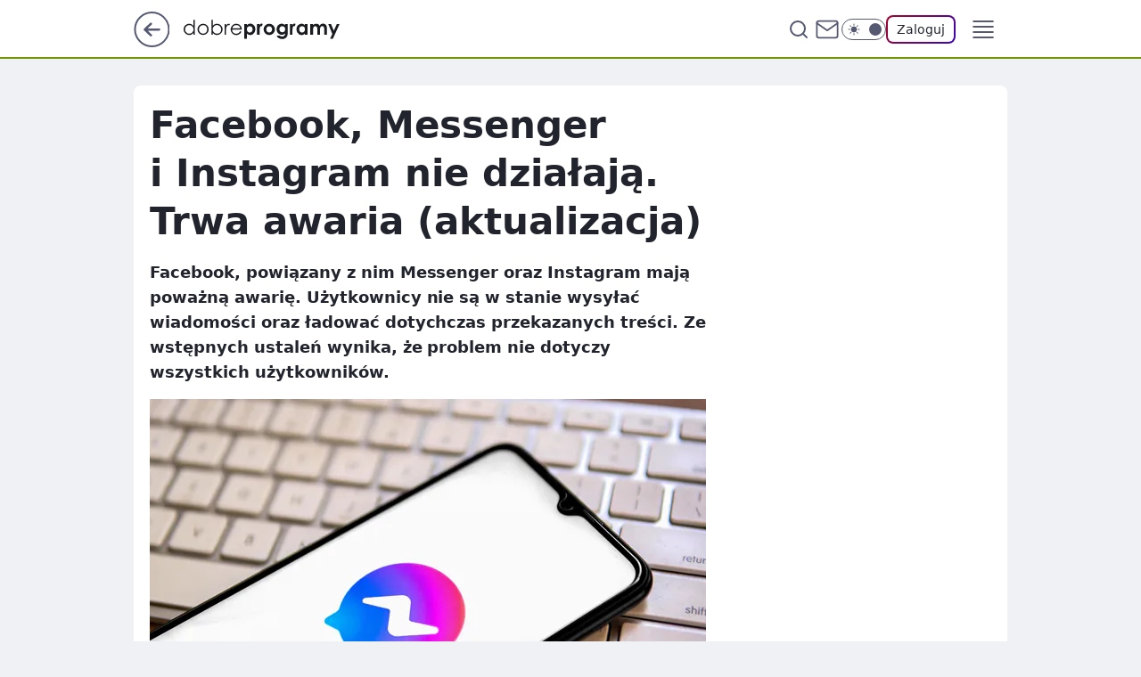

--- FILE ---
content_type: text/html
request_url: https://www.dobreprogramy.pl/facebook-messenger-i-instagram-nie-dzialaja-trwa-powazna-awaria,6777267518835360a
body_size: 25551
content:
<!DOCTYPE html><html lang="pl"><head><meta charSet="utf-8"/><meta http-equiv="x-ua-compatible" content="ie=edge"/><title data-react-helmet="true">Facebook, Messenger i Instagram nie działają. Trwa poważna awaria</title><link rel="canonical" href="https://www.dobreprogramy.pl/facebook-messenger-i-instagram-nie-dzialaja-trwa-powazna-awaria,6777267518835360a" data-react-helmet="true"/><meta property="fb:app_id" content="1742181556037098"/><meta property="fb:pages" content="305335630685"/><meta property="og:site_name" content="dobreprogramy"/><meta property="og:locale" content="pl_PL"/><meta property="og:title" content="Facebook, Messenger i Instagram nie działają. Trwa poważna awaria" data-react-helmet="true"/><meta property="og:description" content="Facebook, powiązany Messenger oraz Instagram mają poważną awarię. Użytkownicy nie są w stanie wysyłać wiadomości oraz ł…" data-react-helmet="true"/><meta property="og:url" content="https://www.dobreprogramy.pl/facebook-messenger-i-instagram-nie-dzialaja-trwa-powazna-awaria,6777267518835360a" data-react-helmet="true"/><meta name="twitter:card" content="summary_large_image" data-react-helmet="true"/><meta name="twitter:title" content="Facebook, Messenger i Instagram nie działają. Trwa poważna awaria" data-react-helmet="true"/><meta name="twitter:description" content="Facebook, powiązany Messenger oraz Instagram mają poważną awarię. Użytkownicy nie są w stanie wysyłać wiadomości oraz ł…" data-react-helmet="true"/><meta property="og:type" content="article" data-react-helmet="true"/><meta property="og:article:published_time" content="2022-06-07T12:51:59.000Z" data-react-helmet="true"/><meta property="og:article:author" content="Oskar Ziomek" data-react-helmet="true"/><meta property="og:article:tag" content="internet" data-react-helmet="true"/><meta property="og:article:tag" content="awaria" data-react-helmet="true"/><meta property="og:article:tag" content="facebook" data-react-helmet="true"/><meta property="og:article:tag" content="messenger" data-react-helmet="true"/><meta property="og:article:tag" content="Instagram" data-react-helmet="true"/><meta property="og:image" content="https://i.wpimg.pl/1200x630/filerepo.grupawp.pl/api/v1/display/embed/20312c28-207d-4be9-ae46-1cf0a7fa372e" data-react-helmet="true"/><meta property="og:image:url" content="https://i.wpimg.pl/1200x630/filerepo.grupawp.pl/api/v1/display/embed/20312c28-207d-4be9-ae46-1cf0a7fa372e" data-react-helmet="true"/><meta name="twitter:image" content="https://i.wpimg.pl/1200x630/filerepo.grupawp.pl/api/v1/display/embed/20312c28-207d-4be9-ae46-1cf0a7fa372e" data-react-helmet="true"/><meta name="twitter:card" content="summary_large_image" data-react-helmet="true"/><meta name="robots" content="max-image-preview:large" data-react-helmet="true"/><meta name="twitter:site" content="@dobreprogramy"/><meta name="description" data-react-helmet="true" content="Facebook, powiązany Messenger oraz Instagram mają poważną awarię. Użytkownicy nie są w stanie wysyłać wiadomości oraz ł…"/><meta name="title" data-react-helmet="true" content="Facebook, Messenger i Instagram nie działają. Trwa poważna awaria"/><meta name="logo" content="https://www.dobreprogramy.pl/L2xvZ28uY1MZFCwBFw5uR1pMeB1UGitdVgY0VRoI"/><meta name="viewport" content="width=device-width, initial-scale=1"/><meta name="breakpoints" content="629, 1139, 1365"/><meta name="content-width" content="device-width, 630, 980, 1280"/><link rel="manifest" href="/site.webmanifest"/><meta name="mobile-web-app-capable" content="yes"/><meta name="apple-mobile-web-app-capable" content="yes"/><meta name="apple-mobile-web-app-status-bar-style" content="black-translucent"/><meta name="theme-color" content="var(--color-pea-500)"/><link rel="apple-touch-icon" href="/resources/icons/icon.png"/><link href="/assets/9952fc4/staticStyles.css" rel="preload" as="style"/><link href="/assets/9952fc4/defaultThemeStyles.css" rel="preload" as="style"/><link href="/assets/9952fc4/0a14e48c.css" rel="preload" as="style"/><link href="/assets/9952fc4/2d1306ed.css" rel="preload" as="style"/><link href="/assets/9952fc4/859ff33c.css" rel="preload" as="style"/><link href="https://www.dobreprogramy.pl/[base64]" rel="preload" as="script" crossorigin="anonymous"/><link href="https://www.wp.pl" rel="preconnect"/><link href="https://v.wpimg.pl" rel="preconnect"/><link href="https://www.googletagservices.com" rel="preconnect"/><link href="https://securepubads.g.doubleclick.net" rel="preconnect"/><link href="//connect.facebook.net" rel="dns-prefetch"/><link href="//cdn.pushpushgo.com" rel="dns-prefetch"/><link href="//ad.doubleclick.net" rel="dns-prefetch"/><link href="//pagead2.googlesyndication.com" rel="dns-prefetch"/><link href="//static.criteo.net" rel="dns-prefetch"/><link href="//fonts.googleapis.com" rel="dns-prefetch"/><link href="//fonts.gstatic.com" rel="dns-prefetch"/><link href="//c.amazon-adsystem.com" rel="dns-prefetch"/><link href="//bidder.criteo.com" rel="dns-prefetch"/><link href="//adx.adform.net" rel="dns-prefetch"/><link href="//fastlane.rubiconproject.com" rel="dns-prefetch"/><link href="//i.connectad.io" rel="dns-prefetch"/><link href="//hbopenbid.pubmatic.com" rel="dns-prefetch"/><link href="//htlb.casalemedia.com" rel="dns-prefetch"/><link href="//ib.adnxs.com" rel="dns-prefetch"/><link href="//ads.businessclick.com" rel="dns-prefetch"/><link href="//wirtualn-d.openx.net" rel="dns-prefetch"/><link href="//an.facebook.com" rel="dns-prefetch"/><link href="//a.teads.tv" rel="dns-prefetch"/><link href="//prebid-eu.creativecdn.com" rel="dns-prefetch"/><link rel="stylesheet" type="text/css" href="/assets/9952fc4/staticStyles.css"/><style id="inlineStyles">:root{--color-pea-50:#f5fbe1;--color-pea-100:#dbee9d;--color-pea-200:#8fbb01;--color-pea-300:#88ae04;--color-pea-400:#799e00;--color-pea-400-rgb:121, 158, 0;--color-pea-500:#729601;--color-pea-500-rgb:114, 150, 1;--color-pea-600:#6c8d00;--color-pea-700:#648300;--color-brand:var(--color-pea-500);--color-brand-rgb:var(--color-pea-500-rgb);--color-brand-lightened:#98c204;--color-brand-darkened:#759703;--color-brand-white:#f6fed7;--color-brand-link:var(--color-pea-500);--radius-brand:8px;}body.dark{--color-brand:var(--color-pea-400);--color-brand-rgb:var(--color-pea-400-rgb);--color-brand-link:var(--color-pea-200);}</style><link id="theme" rel="stylesheet" type="text/css" href="/assets/9952fc4/defaultThemeStyles.css"/><link rel="stylesheet" type="text/css" href="/assets/9952fc4/0a14e48c.css"/><link rel="stylesheet" type="text/css" href="/assets/9952fc4/2d1306ed.css"/><link rel="stylesheet" type="text/css" href="/assets/9952fc4/859ff33c.css"/><script src="https://www.dobreprogramy.pl/[base64]" crossorigin="anonymous"></script><script id="wpjslib-config">
          var screeningv2 = true;
          var WP = [];
          var wp_gaf_targeting = {"rv":"2","spin":"blyanvns","rekids":"237755","prefly":"1","advSlots":"006","ctype":"article","cid":"6777267518835360","cview":"","cuct":"","ccategory":"","REKtagi":"internet;awaria;facebook;messenger;instagram","tmt":"","ciab":"IAB19,IAB-v3-628,IAB19-18","phtml":"www.dobreprogramy.pl/facebook-messenger-i-instagram-nie-dzialaja-trwa-powazna-awaria,6777267518835360a"};
          
          var rekid = '237755';
          var wp_sn = 'dobreprogramy';
          var wp_mobile = false;
          var wp_defer_vendors = 'siteReady';
          
          
          var wp_fb_id = null;
          var wp_push_notification_on = true;
          
          
          
          
  
  var wp_consent_color = 'var(--color-pea-500)'
  var wp_consent_logo = 'https://www.dobreprogramy.pl/logo.png'
  
  
  
  var wp_lang = 'pl';
  
          var wp_spa_config = {"platform":"desktop","payload":{"dot":{"ctype":"article","cplatform":"crisp","csystem":"ncr","cid":"6777267518835360","bunch":"Publication","cedtype":"news","cdate":"2022-06-07","ctags":"internet,awaria,facebook,messenger,Instagram","csource":"dobreprogramy","cauthor":"Oskar Ziomek","cpageno":1,"cpagemax":1,"ciab":"IAB19,IAB-v3-628,IAB19-18","ctlength":"1731","corigin":"","crepub":0,"cuct":"","href":"https://www.dobreprogramy.pl/facebook-messenger-i-instagram-nie-dzialaja-trwa-powazna-awaria,6777267518835360a","canonical":"https://www.dobreprogramy.pl/facebook-messenger-i-instagram-nie-dzialaja-trwa-powazna-awaria,6777267518835360a","darkmode":0}},"desktop":{"dot":{"base":"dobreprogramy","bunches":{"Home":"232275","Publication":"237755","Video":"237756","PublicationsListing":"237757","AppsIndex":"237763","AppsListing":"237763","App":"235655","AppPostDownload":"235662","AppThankYou":"235723","BlogsIndex":"237772","Blog":"237771","PublicationPremium":"240807","Gallery":"242492"}}},"mobile":{"dot":{"base":"dobreprogramy","bunches":{"Home":"234300","Publication":"237758","Video":"237759","PublicationsListing":"237760","AppsIndex":"237764","AppsListing":"237764","App":"235661","AppPostDownload":"235663","AppThankYou":"235663","BlogsIndex":"237774","Blog":"237773","PublicationPremium":"240808","Gallery":"242493"}}}};
          var TECH = true;
          
          wp_spa_config.payload.dot.layout = window.matchMedia('(min-width: 1366px)').matches ? 'wide' : 'narrow';
          window.matchMedia('(min-width: 1366px)').addEventListener('change', function(event) {
            wp_dot_addparams.layout = event.matches ? 'wide' : 'narrow';
          });
          
          var getPopoverAnchor = async () => document.querySelector('[data-role="onelogin-button"]');
          </script><meta name="gaf" content="blyanvns"/><script id="gaf-fallback">!function(e,f){try{if(!document.cookie.match('(^|;)\s*WPdp=([^;]*)')||/google/i.test(window.navigator.userAgent))return;f.WP=f.WP||[];f.wp_pvid=f.wp_pvid||(function(){var output='';while(output.length<20){output+=Math.random().toString(16).substr(2);output=output.substr(0,20)}return output})(20);var abtest=function(){function e(t){return!(null==t)&&"object"==typeof t&&!Array.isArray(t)&&0<Object.keys(t).length}var t="",r=f.wp_abtest;return e(r)&&(t=Object.entries(r).map(([r,t])=>{if(e(t))return Object.entries(t).map(([t,e])=>r+"|"+t+"|"+e).join(";")}).join(";")),t}();var r,s,c=[["https://www","dobreprogramy","pl/[base64]"].join('.'),["pvid="+f.wp_pvid,(s=e.cookie.match(/(^|;)\s*PWA_adbd\s*=\s*([^;]+)/),"PWA_adbd="+(s?s.pop():"0")),location.search.substring(1),(r=e.referrer,r&&"PWAref="+encodeURIComponent(r.replace(/^https?:\/\//,""))),f.wp_sn&&"sn="+f.wp_sn, abtest&&"abtest="+encodeURIComponent(abtest)].filter(Boolean).join("&")].join("/?");e.write('<scr'+'ipt src="'+c+'"><\/scr'+'ipt>')}catch(_){console.error(_)}}(document,window);</script><script crossorigin="anonymous" src="https://www.dobreprogramy.pl/[base64]" id="wpjslib6" type="module" async=""></script><link rel="alternate" type="application/rss+xml" title="Aktualności" href="/rss/aktualnosci"/></head><body data-blocked-scroll="false" class=""><div data-container="true" id="root"><div class="bLyATFgE"><div class="bLyAUqfI"><div class="bLyANVnY"></div></div><div><script>(function (querySelector, slotNumber, querySelectorAlternative, handleNativeAd, nativeAdComponentClass) {var WP = window.WP;var setNative;if (handleNativeAd) {if (nativeAdComponentClass) {setNative = handleNativeAd(nativeAdComponentClass);}else {setNative = handleNativeAd;}}else {setNative = function (data, onViewCallback) {if (!window.callbacksAf) {window.callbacksAf = {};}var slotData = {dataNative: data,onViewCallback: onViewCallback,};window.callbacksAf[slotNumber] = slotData;};}if (typeof querySelector !== 'undefined' && typeof WP !== 'undefined') {WP.push(function () {WP.gaf.registerSlot(slotNumber, querySelector, {setNative: setNative,alternativeSlot: querySelectorAlternative,});});}})('.bLyANVnY', 6, '', null, '')</script></div></div><div class="bLyATFgI"><div class="bLyAUqfM"><div class="bLyANVoc"></div></div><div></div></div><div class="bLyATFij"><div class="bLyAUqhn"><div class="bLyANVpD"></div></div><div><script>(function (querySelector, slotNumber, querySelectorAlternative, handleNativeAd, nativeAdComponentClass) {var WP = window.WP;var setNative;if (handleNativeAd) {if (nativeAdComponentClass) {setNative = handleNativeAd(nativeAdComponentClass);}else {setNative = handleNativeAd;}}else {setNative = function (data, onViewCallback) {if (!window.callbacksAf) {window.callbacksAf = {};}var slotData = {dataNative: data,onViewCallback: onViewCallback,};window.callbacksAf[slotNumber] = slotData;};}if (typeof querySelector !== 'undefined' && typeof WP !== 'undefined') {WP.push(function () {WP.gaf.registerSlot(slotNumber, querySelector, {setNative: setNative,alternativeSlot: querySelectorAlternative,});});}})('.bLyANVpD', 89, '', null, '')</script></div></div><div class="blyanvnsh"></div><div class="Nar"><header class="Xbf" data-st-area="header"><div class="Xb"><div class="B7b"><a href="https://www.wp.pl/?src01=20804" class="B7hx cHJldmVudENC" data-st-area="goToSG" target="_blank" rel="noopener"><svg xmlns="http://www.w3.org/2000/svg" width="41" height="40" fill="none" class="B7h1"><circle cx="20.447" cy="20" r="19" fill="transparent" stroke="currentColor" stroke-width="2"></circle><path fill="currentColor" d="m18.5 12.682-.166.133-6.855 6.472a1 1 0 0 0-.089.099l.117-.126q-.087.082-.155.175l-.103.167-.075.179q-.06.178-.06.374l.016.193.053.208.08.178.103.16.115.131 6.853 6.47a1.4 1.4 0 0 0 1.897 0 1.213 1.213 0 0 0 .141-1.634l-.14-.157-4.537-4.283H28.44c.741 0 1.342-.566 1.342-1.266 0-.635-.496-1.162-1.143-1.252l-.199-.014-12.744-.001 4.536-4.281c.472-.445.519-1.14.141-1.634l-.14-.158a1.4 1.4 0 0 0-1.55-.237z"></path></svg></a></div><div class="Xbh"><a href="/" class="E5of cHJldmVudENC" title="dobreprogramy"><svg class="header__siteLogo Xbj"><use href="/resources/siteLogo.svg#root"></use></svg></a></div><ul class="BXhf"><li class="D3ll"><div class="D3ln"><span class="HPvt HPvh HPvb"><a href="/programy,windows" class="FXa7 FXql D3a7 E5of cHJldmVudENC">Programy</a></span></div></li><li class="D3ll"><div class="D3ln"><span class="HPvt HPvh HPvb"><a href="https://polygamia.pl/" class="FXa7 FXql D3a7 E5of cHJldmVudENC" target="_blank" rel="noopener">Gry</a></span></div></li><li class="D3ll"><div class="D3ln"><span class="HPvt HPvh HPvb"><a href="https://forum.dobreprogramy.pl/" class="FXa7 FXql D3a7 E5of cHJldmVudENC" target="_blank" rel="noopener">Forum</a></span></div></li><li class="D3ll"><div class="D3ln"><span class="HPvt HPvh HPvb"><a href="oprogramowanie,temat,6025192534766209" class="FXa7 FXql D3a7 E5of cHJldmVudENC">Newsy</a></span></div></li><li class="D3ll"><div class="D3ln"><span class="HPvt HPvh HPvb"><a href="/dostales-dziwny-sms-lub-telefon-daj-nam-znac-ostrzezemy-innych,6859066034784928a" class="FXa7 FXqj FXql D3a7 E5of cHJldmVudENC">Zgłoś oszustwo</a></span></div></li><li class="D3ll"><div class="D3ln"><span class="HPvt HPvh HPvb"><a href="https://cyfrowibezpieczni.wp.pl/" class="FXa7 FXql D3a7 E5of cHJldmVudENC" target="_blank" rel="noopener">Cyfrowi Bezpieczni</a></span></div></li></ul><div class="B5ht"><div class="B5hv"><div class="Zb3 Zbz"><div class="Zb5"><div class="Zb7"><input type="text" class="Zb9" placeholder="Szukaj w dobreprogramy" value=""/><button type="button" class="HHb HHof Zcb" aria-label="Szukaj"><svg xmlns="http://www.w3.org/2000/svg" fill="none" stroke="currentColor" stroke-linecap="round" stroke-linejoin="round" stroke-width="2" viewBox="0 0 24 24" class="Zbd"><circle cx="11" cy="11" r="8"></circle><path d="m21 21-4.35-4.35"></path></svg></button></div></div></div></div><a href="https://poczta.wp.pl/login/login.html" class="cHJldmVudENC"><svg xmlns="http://www.w3.org/2000/svg" fill="none" viewBox="0 0 32 32" class="B5bd"><path stroke="currentColor" stroke-linecap="round" stroke-linejoin="round" stroke-width="1.8" d="M6.66 6.66h18.68a2.34 2.34 0 0 1 2.335 2.334v14.012a2.34 2.34 0 0 1-2.335 2.335H6.66a2.34 2.34 0 0 1-2.335-2.335V8.994A2.34 2.34 0 0 1 6.66 6.66"></path><path stroke="currentColor" stroke-linecap="round" stroke-linejoin="round" stroke-width="1.8" d="M27.676 8.994 16 17.168 4.324 8.994"></path></svg></a><div class="B5bv"><div><input type="checkbox" class="ARc5" id="darkModeCheckbox"/><label class="ARa-" for="darkModeCheckbox"><div class="ARc7"><svg xmlns="http://www.w3.org/2000/svg" fill="currentColor" viewBox="0 0 16 16" class="ARc9 ARc-"><path d="M15.293 11.293A8 8 0 0 1 4.707.707a8.001 8.001 0 1 0 10.586 10.586"></path></svg><svg xmlns="http://www.w3.org/2000/svg" fill="currentColor" viewBox="0 0 30 30" class="ARc9"><path d="M14.984.986A1 1 0 0 0 14 2v3a1 1 0 1 0 2 0V2A1 1 0 0 0 14.984.986M5.797 4.8a1 1 0 0 0-.695 1.717l2.12 2.12a1 1 0 1 0 1.415-1.413L6.516 5.102a1 1 0 0 0-.72-.303m18.375 0a1 1 0 0 0-.688.303l-2.12 2.12a1 1 0 1 0 1.413 1.415l2.121-2.121a1 1 0 0 0-.726-1.717M15 8a7 7 0 0 0-7 7 7 7 0 0 0 7 7 7 7 0 0 0 7-7 7 7 0 0 0-7-7M2 14a1 1 0 1 0 0 2h3a1 1 0 1 0 0-2zm23 0a1 1 0 1 0 0 2h3a1 1 0 1 0 0-2zM7.91 21.06a1 1 0 0 0-.687.303l-2.121 2.121a1 1 0 1 0 1.414 1.414l2.12-2.12a1 1 0 0 0-.726-1.717m14.15 0a1 1 0 0 0-.697 1.717l2.121 2.121a1 1 0 1 0 1.414-1.414l-2.12-2.12a1 1 0 0 0-.717-.303m-7.076 2.926A1 1 0 0 0 14 25v3a1 1 0 1 0 2 0v-3a1 1 0 0 0-1.016-1.014"></path></svg></div><div class="ARdd"></div></label></div></div><div class="JJcj"><button type="button" class="HHb HHof D-d9" aria-label="Zaloguj się" data-role="onelogin-button"><span class="HPwx D-l3 HPvh">Zaloguj</span></button><div class="JJch"></div></div></div><div class="Xbp"><div role="button" tabindex="0" aria-label="Menu" class="AHcn"><svg xmlns="http://www.w3.org/2000/svg" fill="none" viewBox="0 0 32 32"><path stroke="currentColor" stroke-linecap="round" stroke-linejoin="round" stroke-width="1.8" d="M5 19h22M5 13h22M5 7h22M5 25h22"></path></svg></div><div class="CBif"><aside class="CBin"><div class="CBip"><div class="Zb3 Zb1"><div class="Zb5"><div class="Zb7"><input type="text" class="Zb9" placeholder="Szukaj w dobreprogramy" value=""/><div class="Zcb"><svg xmlns="http://www.w3.org/2000/svg" fill="none" stroke="currentColor" stroke-linecap="round" stroke-linejoin="round" stroke-width="2" viewBox="0 0 24 24" class="Zbd"><circle cx="11" cy="11" r="8"></circle><path d="m21 21-4.35-4.35"></path></svg></div></div></div></div><nav class="CBij"><ul class="EBhf"><li class="EBl-"><span class="EBln"><div class="EBl9"><a href="/programy,windows" class="FXa7 EBa7 E5of cHJldmVudENC">Programy</a></div></span></li><li class="EBl-"><span class="EBln"><div class="EBl9"><a href="https://polygamia.pl/" class="FXa7 EBa7 E5of cHJldmVudENC" target="_blank" rel="noopener">Gry</a></div></span></li><li class="EBl-"><span class="EBln"><div class="EBl9"><a href="https://forum.dobreprogramy.pl/" class="FXa7 EBa7 E5of cHJldmVudENC" target="_blank" rel="noopener">Forum</a></div></span></li><li class="EBl-"><span class="EBln"><div class="EBl9"><a href="oprogramowanie,temat,6025192534766209" class="FXa7 EBa7 E5of cHJldmVudENC">Newsy</a></div></span></li><li class="EBl-"><span class="EBln"><div class="EBl9"><a href="/dostales-dziwny-sms-lub-telefon-daj-nam-znac-ostrzezemy-innych,6859066034784928a" class="FXa7 FXqj EBa7 E5of cHJldmVudENC">Zgłoś oszustwo</a></div></span></li><li class="EBl-"><span class="EBln"><div class="EBl9"><a href="https://cyfrowibezpieczni.wp.pl/" class="FXa7 EBa7 E5of cHJldmVudENC" target="_blank" rel="noopener">Cyfrowi Bezpieczni</a></div></span></li></ul></nav></div></aside></div></div></div><div id="loading-bar" class="BZhh"></div></header></div><div class="bLyARyjp"></div><div class="Nan"><div class="Jad"><div><div class="bLyAQNkl"></div></div></div></div><div class="bLyARyjs"></div><main class="CFat wpp-floating"><article id="main-content" data-st-area="article-article"><div class="ILpd"><!--$--><div class="ILzp AXdn"><div><div class="HLgl"><h1 class="HLbf">Facebook, Messenger i Instagram nie działają. Trwa awaria (aktualizacja)</h1><div class="VTf7 READABLE_BY_TTS_CLASS"><p>Facebook, powiązany z nim Messenger oraz Instagram mają poważną awarię. Użytkownicy nie są w stanie wysyłać wiadomości oraz ładować dotychczas przekazanych treści. Ze wstępnych ustaleń wynika, że problem nie dotyczy wszystkich użytkowników.</p></div></div></div><div class="HLgn"><div class="Bd"><div class="Bb EPm5"><picture><source media="(max-width: 629px)" srcSet="https://v.wpimg.pl/YTdmYTM3djUFDy9nYkh7IEZXez0kEXV2EU9jdmIFa20cXmxgYlUwOAEfPCQiHT4mER04Iz0dKThLDCk9YkVoewAEKiQhUiB7AQA7MSkca2RXXGs3fwt0ZlRaPXl5UTxtSQw8YHseaDcCXThjK1JqY1YIeyk"/><source media="(min-width: 630px) and (max-width: 1139px)" srcSet="https://v.wpimg.pl/YTdmYTM3djUFDy9nYkh7IEZXez0kEXV2EU9jdmIFaWwcXm1mYlUwOAEfPCQiHT4mER04Iz0dKThLDCk9YkVoewAEKiQhUiB7AQA7MSkca2RXXGs3fwt0ZlRaPXl5UTxtSQw8YHseaDcCXThjK1JqY1YIeyk"/><source media="(min-width: 1140px) and (max-width: 1365px)" srcSet="https://v.wpimg.pl/YTdmYTM3djUFDy9nYkh7IEZXez0kEXV2EU9jdmIFa2AcXmxlYlUwOAEfPCQiHT4mER04Iz0dKThLDCk9YkVoewAEKiQhUiB7AQA7MSkca2RXXGs3fwt0ZlRaPXl5UTxtSQw8YHseaDcCXThjK1JqY1YIeyk"/><source media="(min-width: 1366px)" srcSet="https://v.wpimg.pl/YTdmYTM3djUFDy9nYkh7IEZXez0kEXV2EU9jdmIKamwcWGtsYlUwOAEfPCQiHT4mER04Iz0dKThLDCk9YkVoewAEKiQhUiB7AQA7MSkca2RXXGs3fwt0ZlRaPXl5UTxtSQw8YHseaDcCXThjK1JqY1YIeyk"/><img src="https://v.wpimg.pl/MGE3ZmEzYiYkUSxeagFvM2cJeAQsWGFlMBFgT2pLf391S3ULLBYoNSBDNUMiCDg3JEQqQzUWYiY1WnUbdFUpLjZDNgw8VSgqJ1Y-QndKfnZ3UGhVaEh9cCEebg8gQ2AmIAdsQHQZK3ckBDwMdk1_ImdO" alt="Facebook Messenger nie działa" loading="eager" class="PTax KBh5"/></picture></div></div><span class="HPwx HLmn HPvh">Facebook Messenger nie działa</span></div><span class="HPvp EPm7 I7aa7 HPvh HPvb">Źródło zdjęć: © GETTY | SOPA Images</span><footer class="HJat"><div class="PBat"><div class="PBsv"><img src="https://v.wpimg.pl/ZDYwYjUwdSU4FS9Zegx4MHtNewM8VXZmLFVjSHpDajxtR3YMPBs_NjwHNkQyBS80OAApRCUbdSUpHnYcZFg-LSoHNQssWD8pOxI9RTNBa31pQWlSeEI8Jm1abQ8xEXd9YUI_R2YRaCBvRztfZUVqdXsK" alt="Oskar Ziomek" class="H3ax H3x7"/></div><div><span class="HPwv HPvh HPvd"><a href="/oskar-ziomek,autor,6363622287284353" class="PBagx E5of cHJldmVudENC" title="Oskar Ziomek">Oskar Ziomek</a></span></div><p class="HPwx O9an9 HPvh"><time dateTime="2022-06-07T12:51:59.000Z">7 czerwca 2022, 14:51</time></p></div><div class="HJnt"><div class="ABd"><button class="HHu7 HHb I5aat I5aaz" type="button" aria-label="Zapisz na później"><div class="HHbd HHuv"><svg xmlns="http://www.w3.org/2000/svg" fill="none" stroke="currentColor" viewBox="0 0 16 16" class="B1bd"><path stroke-linecap="round" stroke-linejoin="round" d="M12.667 14 8 10.667 3.333 14V3.333A1.333 1.333 0 0 1 4.667 2h6.666a1.333 1.333 0 0 1 1.334 1.333z"></path></svg></div><div><div class="HHa-">ZAPISZ</div></div></button></div><div class="JJcj"><button class="HHu7 HHb I5aat I5aaz" type="button" aria-label="UDOSTĘPNIJ"><div class="HHbd HHuv"><svg xmlns="http://www.w3.org/2000/svg" fill="none" stroke="currentColor" viewBox="0 0 16 16"><path stroke-linecap="round" stroke-linejoin="round" d="M12 5.333a2 2 0 1 0 0-4 2 2 0 0 0 0 4M4 10a2 2 0 1 0 0-4 2 2 0 0 0 0 4m8 4.667a2 2 0 1 0 0-4 2 2 0 0 0 0 4m-6.273-5.66 4.553 2.653m-.007-7.32L5.727 6.993"></path></svg></div><div><div class="HHa-">UDOSTĘPNIJ</div></div></button><div class="JJch"></div></div><button class="HHu7 HHb I5aat I5aaz" type="button" aria-label="Liczba komentarzy" title="Przejdź do komentarzy"><div class="HHbd HHuv"><svg xmlns="http://www.w3.org/2000/svg" fill="none" stroke="currentColor" viewBox="0 0 14 14"><path stroke-linecap="round" stroke-linejoin="round" d="M13 6.667a5.6 5.6 0 0 1-.6 2.533 5.67 5.67 0 0 1-5.067 3.133 5.6 5.6 0 0 1-2.533-.6L1 13l1.267-3.8a5.6 5.6 0 0 1-.6-2.533A5.67 5.67 0 0 1 4.8 1.6 5.6 5.6 0 0 1 7.333 1h.334A5.653 5.653 0 0 1 13 6.333z"></path></svg></div><div><div class="HHa-">46</div></div></button></div></footer></div><div class="ILdp AXdp"><style>.bLyASUiJ{
    min-height: inherit;
    height: inherit;
    position: inherit;
    display: inherit;
    flex: 0 0 100%;
  }</style><div class="bLyAOGol C5j1 Hj Hn Hl"><div><script>(function (slotNumber, querySelector, optionsRaw) {
    var WP = window.WP;
    var options = optionsRaw && JSON.parse(optionsRaw);
    WP.push(function () {
        WP.gaf.registerPlaceholder(slotNumber, querySelector, options);
    });
}(67, '.bLyAOGol' , '{"fixed":true,"sticky":false,"durable":true}'))</script></div><div class="bLyASUiJ"><style>.bLyATFhN, .bLyAUqgR {
    min-height: inherit;
    height: inherit;
    position: inherit;
    display: inherit;
    flex: 0 0 100%;
  }</style><div class="bLyATFhN"><div class="bLyAUqgR"><div class="bLyANVph"></div></div><div><script>(function (querySelector, slotNumber, querySelectorAlternative, handleNativeAd, nativeAdComponentClass) {var WP = window.WP;var setNative;if (handleNativeAd) {if (nativeAdComponentClass) {setNative = handleNativeAd(nativeAdComponentClass);}else {setNative = handleNativeAd;}}else {setNative = function (data, onViewCallback) {if (!window.callbacksAf) {window.callbacksAf = {};}var slotData = {dataNative: data,onViewCallback: onViewCallback,};window.callbacksAf[slotNumber] = slotData;};}if (typeof querySelector !== 'undefined' && typeof WP !== 'undefined') {WP.push(function () {WP.gaf.registerSlot(slotNumber, querySelector, {setNative: setNative,alternativeSlot: querySelectorAlternative,});});}})('.bLyANVph', 67, '', null, '')</script></div></div></div></div><style>.bLyASUie{
    min-height: inherit;
    height: inherit;
    position: inherit;
    display: inherit;
    flex: 0 0 100%;
  }</style><div class="bLyAOGnG Hj Hz Hl"><div><script>(function (slotNumber, querySelector, optionsRaw) {
    var WP = window.WP;
    var options = optionsRaw && JSON.parse(optionsRaw);
    WP.push(function () {
        WP.gaf.registerPlaceholder(slotNumber, querySelector, options);
    });
}(36, '.bLyAOGnG' , '{"fixed":true,"sticky":true,"durable":false,"top":90}'))</script></div><div class="bLyASUie"><style>.bLyATFhi, .bLyAUqgm {
    min-height: inherit;
    height: inherit;
    position: inherit;
    display: inherit;
    flex: 0 0 100%;
  }</style><div class="bLyATFhi"><div class="bLyAUqgm"><div class="bLyANVoC"></div></div><div><script>(function (querySelector, slotNumber, querySelectorAlternative, handleNativeAd, nativeAdComponentClass) {var WP = window.WP;var setNative;if (handleNativeAd) {if (nativeAdComponentClass) {setNative = handleNativeAd(nativeAdComponentClass);}else {setNative = handleNativeAd;}}else {setNative = function (data, onViewCallback) {if (!window.callbacksAf) {window.callbacksAf = {};}var slotData = {dataNative: data,onViewCallback: onViewCallback,};window.callbacksAf[slotNumber] = slotData;};}if (typeof querySelector !== 'undefined' && typeof WP !== 'undefined') {WP.push(function () {WP.gaf.registerSlot(slotNumber, querySelector, {setNative: setNative,alternativeSlot: querySelectorAlternative,});});}})('.bLyANVoC', 36, '', null, '')</script></div></div></div></div></div><!--/$--><div class="ILzl ATdh"><style>.bLyASUhV{
    min-height: inherit;
    height: inherit;
    position: inherit;
    display: inherit;
    flex: 0 0 100%;
  }</style><div class="bLyAOGnx Hj Hz Hl"><div><script>(function (slotNumber, querySelector, optionsRaw) {
    var WP = window.WP;
    var options = optionsRaw && JSON.parse(optionsRaw);
    WP.push(function () {
        WP.gaf.registerPlaceholder(slotNumber, querySelector, options);
    });
}(27, '.bLyAOGnx' , '{"fixed":true,"sticky":true,"durable":false,"top":90}'))</script></div><div class="bLyASUhV"><style>.bLyATFgZ, .bLyAUqgd {
    min-height: inherit;
    height: inherit;
    position: inherit;
    display: inherit;
    flex: 0 0 100%;
  }</style><div class="bLyATFgZ"><div class="bLyAUqgd"><div class="bLyANVot"></div></div><div><script>(function (querySelector, slotNumber, querySelectorAlternative, handleNativeAd, nativeAdComponentClass) {var WP = window.WP;var setNative;if (handleNativeAd) {if (nativeAdComponentClass) {setNative = handleNativeAd(nativeAdComponentClass);}else {setNative = handleNativeAd;}}else {setNative = function (data, onViewCallback) {if (!window.callbacksAf) {window.callbacksAf = {};}var slotData = {dataNative: data,onViewCallback: onViewCallback,};window.callbacksAf[slotNumber] = slotData;};}if (typeof querySelector !== 'undefined' && typeof WP !== 'undefined') {WP.push(function () {WP.gaf.registerSlot(slotNumber, querySelector, {setNative: setNative,alternativeSlot: querySelectorAlternative,});});}})('.bLyANVot', 27, '', null, '')</script></div></div></div></div></div><div class="BBel"><style>.bLyASUhx{
    min-height: inherit;
    height: inherit;
    position: inherit;
    display: inherit;
    flex: 0 0 100%;
  }</style><div class="bLyAOGmZ BBen Hj Hv"><div><script>(function (slotNumber, querySelector, optionsRaw) {
    var WP = window.WP;
    var options = optionsRaw && JSON.parse(optionsRaw);
    WP.push(function () {
        WP.gaf.registerPlaceholder(slotNumber, querySelector, options);
    });
}(3, '.bLyAOGmZ' , '{"fixed":true,"sticky":false,"durable":false}'))</script></div><img class="bLyAPrmd" src="https://v.wpimg.pl/ZXJfd3AudTkrBBIAbg54LGhcRlAxHQUrPgJGH2MAeGJoSQ1eIBI_K2UHAEVuBTY5KQMMXC0RPyoVERQdMgM9ejc"/><div class="bLyASUhx"><style>.bLyATFgB, .bLyAUqfF {
    min-height: inherit;
    height: inherit;
    position: inherit;
    display: inherit;
    flex: 0 0 100%;
  }</style><div class="bLyATFgB"><div class="bLyAUqfF"><div class="bLyANVnV"></div></div><div><script>(function (querySelector, slotNumber, querySelectorAlternative, handleNativeAd, nativeAdComponentClass) {var WP = window.WP;var setNative;if (handleNativeAd) {if (nativeAdComponentClass) {setNative = handleNativeAd(nativeAdComponentClass);}else {setNative = handleNativeAd;}}else {setNative = function (data, onViewCallback) {if (!window.callbacksAf) {window.callbacksAf = {};}var slotData = {dataNative: data,onViewCallback: onViewCallback,};window.callbacksAf[slotNumber] = slotData;};}if (typeof querySelector !== 'undefined' && typeof WP !== 'undefined') {WP.push(function () {WP.gaf.registerSlot(slotNumber, querySelector, {setNative: setNative,alternativeSlot: querySelectorAlternative,});});}})('.bLyANVnV', 3, '.bLyAQNkl', null, '')</script></div></div></div></div></div><!--$--><div class="ILzn"><div class="VTf7 READABLE_BY_TTS_CLASS"><p>Facebook najprawdopodobniej walczy z&nbsp;poważną awarią, w&nbsp;wyniku której nie działa między innymi sam serwis, ale także Messenger oraz Instagram. W&nbsp;serwisie downdetector <a href="https://www.dobreprogramy.pl/awaria-uslug-upc-nie-dziala-internet-i-telewizja,6711358213237344a" rel="noopener noreferrer">pojawiają się liczne <span data-last-word>zgłoszenia</span></a> (<strong>w przypadku samego Facebooka ponad 2&nbsp;tys. raportów w&nbsp;zaledwie kilka minut</strong>), ale jednocześnie wszystko wskazuje na to, że problem nie dotyczy wszystkich -&nbsp;w&nbsp;redakcji usterka występuje tylko w&nbsp;przypadku niektórych użytkowników.</p></div><figure class="LZaix"><div tabindex="0" role="button" class="U7akb"><div class="Bd" style="max-height:60vh;--js-aspect-ratio:2.5569;--js-legacy-aspect-ratio:min(39.11%, 60vh)"><div class="Bb"><picture><source media="(max-width: 629px)" srcSet="https://v.wpimg.pl/OTFiYjQxYDUnCy9ZfgNtIGRTewM4WmN2M0tjSH4bYGJ0UCFFNxEjMTQMKQV_Hz0hNgguGn8II3snGTBFJ0lgMC8aKQYwAWAxKws8Dn5JemdxWm9ZaVV2ZX5bdF5jHXt5JwhuCXxBfzB3WWBbMxp7ZXBLJA"/><source media="(min-width: 630px) and (max-width: 1139px)" srcSet="https://v.wpimg.pl/OTFiYjQxYDUnCy9ZfgNtIGRTewM4WmN2M0tjSH4bYGJ2USFFNxEjMTQMKQV_Hz0hNgguGn8II3snGTBFJ0lgMC8aKQYwAWAxKws8Dn5JemdxWm9ZaVV2ZX5bdF5jHXt5JwhuCXxBfzB3WWBbMxp7ZXBLJA"/><source media="(min-width: 1140px) and (max-width: 1365px)" srcSet="https://v.wpimg.pl/OTFiYjQxYDUnCy9ZfgNtIGRTewM4WmN2M0tjSH4bYGJ0XSFFNxEjMTQMKQV_Hz0hNgguGn8II3snGTBFJ0lgMC8aKQYwAWAxKws8Dn5JemdxWm9ZaVV2ZX5bdF5jHXt5JwhuCXxBfzB3WWBbMxp7ZXBLJA"/><source media="(min-width: 1366px)" srcSet="https://v.wpimg.pl/OTFiYjQxYDUnCy9ZfgNtIGRTewM4WmN2M0tjSH4bYGN0XyFFNxEjMTQMKQV_Hz0hNgguGn8II3snGTBFJ0lgMC8aKQYwAWAxKws8Dn5JemdxWm9ZaVV2ZX5bdF5jHXt5JwhuCXxBfzB3WWBbMxp7ZXBLJA"/><img src="https://v.wpimg.pl/MDkxYmI0YiUKGi9eZktvMElCewQgEmFmHlpjT2ZTYnVZQGkVZlYkKA4KPB0mHio2Hgg4GjkePShEGSkEZkZ8aw8RKh0lUTRrDhU7CC0ffHFYT2pbeghgfVpAa0B9AihwRhk4WioddHQPSWlUeFIvcFpOexA" alt="Awaria Facebooka" loading="lazy" class="PTax LZh5"/></picture></div></div></div><figcaption class="JRxv"><span class="HPvt JRab9 HPvh">Awaria Facebooka</span><span class="HPvp I7aa7 HPvh HPvb">© downdetector</span></figcaption></figure><div class="VTf7 READABLE_BY_TTS_CLASS"><p>Z mapy w&nbsp;serwisie downdetector wynika, że problem z&nbsp;Facebookiem, Messengerem i&nbsp;Instagramem zgłaszają głównie mieszkańcy dużych miast, a&nbsp;<strong>usterka pojawiła tuż po godzinie 14:00. </strong>Trudno szacować, jak długo potrwają utrudnienia, ale mając na uwadze <a href="https://www.dobreprogramy.pl/awaria-uslug-facebooka-uzytkownicy-nie-moga-sie-zalogowac-do-messengera-i-instagrama,6690252815055520a" rel="noopener noreferrer">ostatnie poważne serwisy <span data-last-word>platformy</span></a>, w&nbsp;skrajnym przypadku sprawa może się ciągnąć nawet godzinami.</p></div><style>.bLyASUhz{
    min-height: inherit;
    height: inherit;
    position: inherit;
    display: inherit;
    flex: 0 0 100%;
  }</style><div class="bLyAOGnb M5akn Hj Hr"><div><script>(function (slotNumber, querySelector, optionsRaw) {
    var WP = window.WP;
    var options = optionsRaw && JSON.parse(optionsRaw);
    WP.push(function () {
        WP.gaf.registerPlaceholder(slotNumber, querySelector, options);
    });
}(5, '.bLyAOGnb' , '{"fixed":false,"sticky":false,"durable":false}'))</script></div><img class="bLyAPrmf" src="https://v.wpimg.pl/ZXJfd3AudTkrBBIAbg54LGhcRlAxHQUrPgJGH2MAeGJoSQ1eIBI_K2UHAEVuBTY5KQMMXC0RPyoVERQdMgM9ejc"/><div class="bLyASUhz"><style>.bLyATFgD, .bLyAUqfH {
    min-height: inherit;
    height: inherit;
    position: inherit;
    display: inherit;
    flex: 0 0 100%;
  }</style><div class="bLyATFgD"><div class="bLyAUqfH"><div class="bLyANVnX"></div></div><div><script>(function (querySelector, slotNumber, querySelectorAlternative, handleNativeAd, nativeAdComponentClass) {var WP = window.WP;var setNative;if (handleNativeAd) {if (nativeAdComponentClass) {setNative = handleNativeAd(nativeAdComponentClass);}else {setNative = handleNativeAd;}}else {setNative = function (data, onViewCallback) {if (!window.callbacksAf) {window.callbacksAf = {};}var slotData = {dataNative: data,onViewCallback: onViewCallback,};window.callbacksAf[slotNumber] = slotData;};}if (typeof querySelector !== 'undefined' && typeof WP !== 'undefined') {WP.push(function () {WP.gaf.registerSlot(slotNumber, querySelector, {setNative: setNative,alternativeSlot: querySelectorAlternative,});});}})('.bLyANVnX', 5, '', null, '')</script></div></div></div></div><div class="VTf7 READABLE_BY_TTS_CLASS"><p><br></p><p>Jak wynika z&nbsp;naszych wstępnych ustaleń, użytkownicy Facebooka, Messengera i&nbsp;Instagramu <strong>mogą odczuwać skutki awarii na różne sposoby.</strong> U&nbsp;części osób nie ładuje się historia rozmów w&nbsp;przypadku desktopów, przy jednoczesnym działaniu aplikacji mobilnych, u&nbsp;innych z&nbsp;kolei usterka nie występuje wcale. <strong>Będziemy przyglądać się tej sprawie i&nbsp;na bieżąco informować o&nbsp;zmianach.</strong></p></div><h2 class="RZq1 x-tts" id="target-title-411172877237245217">Aktualizacja, godz. 15:15</h2><div class="VTf7 READABLE_BY_TTS_CLASS"><p>Chociaż awaria Facebooka, Messengera i&nbsp;Instagramu zdążyła nabrać tempa i&nbsp;dotknąć wielu tysięcy użytkowników, obecnie problem wydaje się być opanowany. <strong>Od około godziny 15:00 wszystkie wymienione serwisy wydają się działać poprawnie. </strong>Potwierdza to także znaczny spadek liczby zgłoszeń w&nbsp;serwisie downdetector.</p></div><div class="VTf7 READABLE_BY_TTS_CLASS"><p>Oskar Ziomek, redaktor prowadzący dobreprogramy.pl</p></div><div class="YNa4x"><div><a href="/facebook-messenger,program,android,6628601213847681" class="ACBax"><div class="ACBa-d"><picture><source media="(max-width: 629px)" srcSet="https://v.wpimg.pl/OWY0MzYxYDY4UjtJdgNtI3sKbxMwWmN1LBJ3WHYbYGNhSHlCdh4mOzxCKAo2ViglLEAsDSlWPzt2UT0Tdg5-eD1ZPgo1GTZ4PF0vHz1Xf2Y8Uy5IOkpiZWoIeldtHn1idAh7Gz9VemBpAXQcbUt5ZmsEbwc"/><source media="(min-width: 630px)" srcSet="https://v.wpimg.pl/OWY0MzYxYDY4UjtJdgNtI3sKbxMwWmN1LBJ3WHYbYGFtSHtOdh4mOzxCKAo2ViglLEAsDSlWPzt2UT0Tdg5-eD1ZPgo1GTZ4PF0vHz1Xf2Y8Uy5IOkpiZWoIeldtHn1idAh7Gz9VemBpAXQcbUt5ZmsEbwc"/><img src="https://v.wpimg.pl/OWY0MzYxYDY4UjtJdgNtI3sKbxMwWmN1LBJ3WHYbYGZrCH0Cdh4mOzxCKAo2ViglLEAsDSlWPzt2UT0Tdg5-eD1ZPgo1GTZ4PF0vHz1Xf2Y8Uy5IOkpiZWoIeldtHn1idAh7Gz9VemBpAXQcbUt5ZmsEbwc" alt="Facebook Messenger" loading="eager" class="PTax ACBa-l"/></picture></div><div class="ACBa-p"><div><span class="HPvz ACBa-f HPvh HPvb">Facebook Messenger<!-- --> <!-- -->509.0.0.57.109</span><svg xmlns="http://www.w3.org/2000/svg" fill="currentColor" viewBox="0 0 17 23" class="ACBa-h"><path d="M.984 8.706a.957.957 0 0 0-.96.959v4.656a.96.96 0 0 0 .282.68 1 1 0 0 0 .304.207.9.9 0 0 0 .374.077.96.96 0 0 0 .535-.166 1 1 0 0 0 .346-.425 1 1 0 0 0 .075-.373V9.665a1 1 0 0 0-.075-.375.96.96 0 0 0-.508-.51.9.9 0 0 0-.373-.074m15.031 0a.956.956 0 0 0-.957.959v4.656a.96.96 0 0 0 .28.68.956.956 0 0 0 1.214.118.96.96 0 0 0 .424-.798V9.665a.97.97 0 0 0-.164-.538.9.9 0 0 0-.26-.259 1 1 0 0 0-.537-.162m-13.215 0v8.625a1.45 1.45 0 0 0 .246.807 1.46 1.46 0 0 0 .902.607q.14.03.289.03h1.537v2.446a.96.96 0 0 0 .281.68 1 1 0 0 0 .305.207.9.9 0 0 0 .373.076.95.95 0 0 0 .884-.59 1 1 0 0 0 .076-.373v-2.447h1.635v2.447a.96.96 0 0 0 .281.68.96.96 0 0 0 .676.283.96.96 0 0 0 .94-.77 1 1 0 0 0 .02-.194v-2.446h1.537a1.43 1.43 0 0 0 1.409-1.152q.03-.142.029-.291V8.723l-.001-.004v-.004l-.002-.005v-.004zm8.496-5.849.127-.24.128-.24.128-.24.128-.239.128-.24.128-.24.128-.24.128-.24-.026-.013-.026-.015-.026-.014-.027-.014-.026-.015-.026-.014-.026-.015-.026-.014-.128.24-.129.24-.128.24-.128.24-.129.24-.128.239-.129.24-.128.24a5.6 5.6 0 0 0-2.576-.62 5.5 5.5 0 0 0-1.28.146 5 5 0 0 0-.602.176 5 5 0 0 0-.573.24l-.124-.233-.125-.233-.124-.232-.125-.233-.124-.233-.125-.233-.124-.233-.124-.233-.027.015-.027.014-.026.014L4.95.88l-.026.014-.027.014-.026.015-.027.014.124.231.124.232.124.231.124.231.124.232.124.231.124.232.124.231A5.73 5.73 0 0 0 2.9 6.983q-.057.39-.06.796h11.336a5.7 5.7 0 0 0-.467-2.23 5.7 5.7 0 0 0-2.415-2.695zM5.588 5.586a.52.52 0 0 1-.301-.094.55.55 0 0 1-.197-.66.5.5 0 0 1 .117-.173.6.6 0 0 1 .172-.117.55.55 0 0 1 .318-.032.55.55 0 0 1 .42.425.54.54 0 0 1-.227.557.54.54 0 0 1-.302.094m5.747 0a.53.53 0 0 1-.38-.16.545.545 0 0 1 .49-.916.53.53 0 0 1 .338.23.56.56 0 0 1 .049.513.55.55 0 0 1-.286.29.6.6 0 0 1-.21.043"></path></svg></div><span class="HPvr ACBa-j HPvh">Komunikatory</span></div></a></div></div></div><div class="ILdp"><div class="ATdj"><div class="J7dj"><div class="J7h9"><h3 class="J7bf">Programy</h3><div class="JJcj"><button type="button" tabindex="0" class="JZac1">Aktualizacje<div class="JZxn"><svg xmlns="http://www.w3.org/2000/svg" width="24" height="24" fill="currentColor" viewBox="0 0 24 14.133"><path d="M12 9.359 3.021.38a1.32 1.32 0 0 0-1.854 0l-.777.781a1.43 1.43 0 0 0-.39.927 1.55 1.55 0 0 0 .39.976l10.687 10.687a1.32 1.32 0 0 0 1.854 0L23.618 3.064a1.32 1.32 0 0 0 0-1.854l-.781-.781a1.27 1.27 0 0 0-1.854 0Z"></path></svg></div></button><div class="JJch"></div></div></div><div class="PJaop J7pb"><div class="PLaor"></div><div class="PLaor"></div><div class="PLaor"></div><div class="PLaor"></div></div><span class="HPvv J7kz HPvh HPvb"><a href="/programy,windows,aktualizacje" class="J7id E5of cHJldmVudENC">Zobacz więcej <svg xmlns="http://www.w3.org/2000/svg" fill="currentColor" viewBox="0 0 14 24" class="J7cv"><path d="M9.48 11.648a.5.5 0 0 1 0 .704L.7 21.195a1 1 0 0 0 0 1.41l.676.68a1 1 0 0 0 1.419 0L13.3 12.705a1 1 0 0 0 0-1.41L2.795.715a1 1 0 0 0-1.42 0l-.675.68a1 1 0 0 0 0 1.41z"></path></svg></a></span></div></div><div class="Lb"><div class="Laf"><style>.bLyASUif{
    min-height: inherit;
    height: inherit;
    position: inherit;
    display: inherit;
    flex: 0 0 100%;
  }</style><div class="bLyAOGnH Lah Hj Hz Hl"><div><script>(function (slotNumber, querySelector, optionsRaw) {
    var WP = window.WP;
    var options = optionsRaw && JSON.parse(optionsRaw);
    WP.push(function () {
        WP.gaf.registerPlaceholder(slotNumber, querySelector, options);
    });
}(37, '.bLyAOGnH' , '{"fixed":true,"sticky":true,"durable":false,"top":90}'))</script></div><div class="bLyASUif"><style>.bLyATFhj, .bLyAUqgn {
    min-height: inherit;
    height: inherit;
    position: inherit;
    display: inherit;
    flex: 0 0 100%;
  }</style><div class="bLyATFhj"><div class="bLyAUqgn"><div class="bLyANVoD"></div></div><div><script>(function (querySelector, slotNumber, querySelectorAlternative, handleNativeAd, nativeAdComponentClass) {var WP = window.WP;var setNative;if (handleNativeAd) {if (nativeAdComponentClass) {setNative = handleNativeAd(nativeAdComponentClass);}else {setNative = handleNativeAd;}}else {setNative = function (data, onViewCallback) {if (!window.callbacksAf) {window.callbacksAf = {};}var slotData = {dataNative: data,onViewCallback: onViewCallback,};window.callbacksAf[slotNumber] = slotData;};}if (typeof querySelector !== 'undefined' && typeof WP !== 'undefined') {WP.push(function () {WP.gaf.registerSlot(slotNumber, querySelector, {setNative: setNative,alternativeSlot: querySelectorAlternative,});});}})('.bLyANVoD', 37, '', null, '')</script></div></div></div></div></div></div></div><!--/$--></div><span></span></article><!--$--><div class="ETb"><div class="ILpd"><div class="ILzn ETf7"><div class="FDo7"><div class="I9aa-" data-st-area="article-tags"><a href="/internet,temat,5865264593306241" class="E5of cHJldmVudENC" title="internet"><span class="ITzz">internet</span></a><a href="/awaria,temat,6025184254542977" class="E5of cHJldmVudENC" title="awaria"><span class="ITzz">awaria</span></a><a href="/facebook,temat,5984465609536129" class="E5of cHJldmVudENC" title="facebook"><span class="ITzz">facebook</span></a><span class="js-required"><button type="button" class="I9aa9" aria-label="Rozwiń pozostałe tagi"><span class="ITzz">+2</span></button></span><noscript><style>[class*='js-required'] { display: none; }</style><a href="/messenger,temat,6025191281284225" class="E5of cHJldmVudENC" title="messenger"><span class="ITzz">messenger</span></a><a href="/instagram,temat,6006580768817793" class="E5of cHJldmVudENC" title="Instagram"><span class="ITzz">Instagram</span></a></noscript></div><button class="HHu7 HHb I5aat I5aaz" type="button" aria-label="Liczba komentarzy" title="Przejdź do komentarzy"><div class="HHbd HHuv"><svg xmlns="http://www.w3.org/2000/svg" fill="none" stroke="currentColor" viewBox="0 0 14 14"><path stroke-linecap="round" stroke-linejoin="round" d="M13 6.667a5.6 5.6 0 0 1-.6 2.533 5.67 5.67 0 0 1-5.067 3.133 5.6 5.6 0 0 1-2.533-.6L1 13l1.267-3.8a5.6 5.6 0 0 1-.6-2.533A5.67 5.67 0 0 1 4.8 1.6 5.6 5.6 0 0 1 7.333 1h.334A5.653 5.653 0 0 1 13 6.333z"></path></svg></div><div><div class="HHa-">46</div></div></button></div></div></div><style>.bLyASUhJ{
    min-height: inherit;
    height: inherit;
    position: inherit;
    display: inherit;
    flex: 0 0 100%;
  }</style><div class="bLyAOGnl C5jz Hj Hv"><div><script>(function (slotNumber, querySelector, optionsRaw) {
    var WP = window.WP;
    var options = optionsRaw && JSON.parse(optionsRaw);
    WP.push(function () {
        WP.gaf.registerPlaceholder(slotNumber, querySelector, options);
    });
}(15, '.bLyAOGnl' , '{"fixed":true,"sticky":false,"durable":false}'))</script></div><img class="bLyAPrmp" src="https://v.wpimg.pl/ZXJfd3AudTkrBBIAbg54LGhcRlAxHQUrPgJGH2MAeGJoSQ1eIBI_K2UHAEVuBTY5KQMMXC0RPyoVERQdMgM9ejc"/><div class="bLyASUhJ"><style>.bLyATFgN, .bLyAUqfR {
    min-height: inherit;
    height: inherit;
    position: inherit;
    display: inherit;
    flex: 0 0 100%;
  }</style><div class="bLyATFgN"><div class="bLyAUqfR"><div class="bLyANVoh"></div></div><div><script>(function (querySelector, slotNumber, querySelectorAlternative, handleNativeAd, nativeAdComponentClass) {var WP = window.WP;var setNative;if (handleNativeAd) {if (nativeAdComponentClass) {setNative = handleNativeAd(nativeAdComponentClass);}else {setNative = handleNativeAd;}}else {setNative = function (data, onViewCallback) {if (!window.callbacksAf) {window.callbacksAf = {};}var slotData = {dataNative: data,onViewCallback: onViewCallback,};window.callbacksAf[slotNumber] = slotData;};}if (typeof querySelector !== 'undefined' && typeof WP !== 'undefined') {WP.push(function () {WP.gaf.registerSlot(slotNumber, querySelector, {setNative: setNative,alternativeSlot: querySelectorAlternative,});});}})('.bLyANVoh', 15, '', null, '')</script></div></div></div></div><div class="ILpd"><div class="ILzn"><div><h3 class="HPwd HPvh HPvd HPvn">Wybrane dla Ciebie</h3><div><div class="NDf1"><div class="RVpd RVasx" role="list" data-st-area="list-selected4you"><div><div role="listitem"><div class="bLyATFwc"><div class="bLyAUqvg"><div class="bLyANVDw"></div></div><div></div></div><div><section class="ACHuh HBuh"><a href="/awaria-w-ing-problem-z-aplikacja,7245407628789984a" class="E5of" target="_self"><div class="UHa2h HBul"><picture><source media="(max-width: 629px)" srcSet="https://v.wpimg.pl/NmNhN2FiYQwvCjgBaRJsGWxSbFsvS2JPO0p0EGlcd1o2W38EaQ8nASsaK0IpRykfOxgvRTZHPgFhCT5baR9_QioBPUIqCDdCKwUsVyJGL1t2WHwDdVtjWntdLR9yWnkLYwp6VCJEL18qCXhRJ14vD3kKbE8"/><source media="(min-width: 630px) and (max-width: 1139px)" srcSet="https://v.wpimg.pl/NmNhN2FiYQwvCjgBaRJsGWxSbFsvS2JPO0p0EGlbd1s2WXsFaQ8nASsaK0IpRykfOxgvRTZHPgFhCT5baR9_QioBPUIqCDdCKwUsVyJGL1t2WHwDdVtjWntdLR9yWnkLYwp6VCJEL18qCXhRJ14vD3kKbE8"/><source media="(min-width: 1140px) and (max-width: 1365px)" srcSet="https://v.wpimg.pl/NmNhN2FiYQwvCjgBaRJsGWxSbFsvS2JPO0p0EGlYd1o2WX4HaQ8nASsaK0IpRykfOxgvRTZHPgFhCT5baR9_QioBPUIqCDdCKwUsVyJGL1t2WHwDdVtjWntdLR9yWnkLYwp6VCJEL18qCXhRJ14vD3kKbE8"/><source media="(min-width: 1366px)" srcSet="https://v.wpimg.pl/NmNhN2FiYQwvCjgBaRJsGWxSbFsvS2JPO0p0EGlbfVw2WXwDaQ8nASsaK0IpRykfOxgvRTZHPgFhCT5baR9_QioBPUIqCDdCKwUsVyJGL1t2WHwDdVtjWntdLR9yWnkLYwp6VCJEL18qCXhRJ14vD3kKbE8"/><img src="https://v.wpimg.pl/YTZjYTdhdjU7CC9nSxN7IHhQez0NSnV2L0hjdktZa2xqEnYyDQQ8Jj8aNnoDGiwkOx0pehQEdjUqA3YiVUc9PSkaNTUdRzw5OA89ewVeYWRoW2pmSV9sYTlHbWdTDnQ2bgw9eQVaPTVsCThjBQpuNngX" alt="Awaria w ING. Problem z aplikacją (aktualizacja)" loading="lazy" class="PTax UHa2j"/></picture></div><header><p><strong class="HPwp ACHq1 HPvh HPvd">Awaria w ING. Problem z aplikacją (aktualizacja)</strong></p></header></a><footer><p class="HPwx U3a- HPvh"><span class="UPaw7">DOBREPROGRAMY.PL</span></p></footer></section></div></div></div><div><div role="listitem"><div class="bLyATFwd"><div class="bLyAUqvh"><div class="bLyANVDx"></div></div><div></div></div><div><section class="ACHuh HBuh"><a href="/wpadka-w-reklamie-windows-11-chrome-na-pasku-zadan,7245380270229696a" class="E5of" target="_self"><div class="UHa2h HBul"><picture><source media="(max-width: 629px)" srcSet="https://v.wpimg.pl/NDlmMTBjYSUNDztnbRFsME5Xbz0rSGJmGU93dm1fd3MUXnxibQwnKAkfKCQtRCk2GR0sIzJEPihDDD09bRx_awgEPiQuCzdrCQAvMSZFeHYNXys3cF9jfA0ILHl2WH9xQQ99NXJHK3dYWHltJFt-JwgMbyk"/><source media="(min-width: 630px) and (max-width: 1139px)" srcSet="https://v.wpimg.pl/NDlmMTBjYSUNDztnbRFsME5Xbz0rSGJmGU93dm1Yd3IUXHhjbQwnKAkfKCQtRCk2GR0sIzJEPihDDD09bRx_awgEPiQuCzdrCQAvMSZFeHYNXys3cF9jfA0ILHl2WH9xQQ99NXJHK3dYWHltJFt-JwgMbyk"/><source media="(min-width: 1140px) and (max-width: 1365px)" srcSet="https://v.wpimg.pl/NDlmMTBjYSUNDztnbRFsME5Xbz0rSGJmGU93dm1bd3MUXH1hbQwnKAkfKCQtRCk2GR0sIzJEPihDDD09bRx_awgEPiQuCzdrCQAvMSZFeHYNXys3cF9jfA0ILHl2WH9xQQ99NXJHK3dYWHltJFt-JwgMbyk"/><source media="(min-width: 1366px)" srcSet="https://v.wpimg.pl/NDlmMTBjYSUNDztnbRFsME5Xbz0rSGJmGU93dm1YfXUUXH9lbQwnKAkfKCQtRCk2GR0sIzJEPihDDD09bRx_awgEPiQuCzdrCQAvMSZFeHYNXys3cF9jfA0ILHl2WH9xQQ99NXJHK3dYWHltJFt-JwgMbyk"/><img src="https://v.wpimg.pl/NTQ5ZjEwYTUwVyxZagxsIHMPeAMsVWJ2JBdgSGpGfGxhTXUMLBsrJjRFNUQiBTskMEIqRDUbYTUhXHUcdFgqPSJFNgs8WCs5M1A-RXNFL2Y3VmhfaE8vMTAYblh0QmM2YVRqRyBEemFlDDxbdRQqNXNI" alt="Wpadka w reklamie Windows 11. Chrome na pasku zadań" loading="lazy" class="PTax UHa2j"/></picture></div><header><p><strong class="HPwp ACHq1 HPvh HPvd">Wpadka w reklamie Windows 11. Chrome na pasku zadań</strong></p></header></a><footer><p class="HPwx U3a- HPvh"><span class="UPaw7">DOBREPROGRAMY.PL</span></p></footer></section></div></div></div><div><div role="listitem"><div class="bLyATFia"><div class="bLyAUqhe"><div class="bLyANVpu"></div></div><div><script>(function (querySelector, slotNumber, querySelectorAlternative, handleNativeAd, nativeAdComponentClass) {var WP = window.WP;var setNative;if (handleNativeAd) {if (nativeAdComponentClass) {setNative = handleNativeAd(nativeAdComponentClass);}else {setNative = handleNativeAd;}}else {setNative = function (data, onViewCallback) {if (!window.callbacksAf) {window.callbacksAf = {};}var slotData = {dataNative: data,onViewCallback: onViewCallback,};window.callbacksAf[slotNumber] = slotData;};}if (typeof querySelector !== 'undefined' && typeof WP !== 'undefined') {WP.push(function () {WP.gaf.registerSlot(slotNumber, querySelector, {setNative: setNative,alternativeSlot: querySelectorAlternative,});});}})('.bLyANVpu', 80, '', null, '')</script></div></div><div><section class="ACHuh HBuh"><a href="/pko-bank-polski-wprowadzil-nowa-metode-potwierdzenia-przelewu,7245129379395776a" class="E5of" target="_self"><div class="UHa2h HBul"><picture><source media="(max-width: 629px)" srcSet="https://v.wpimg.pl/ZTFhMmFidTUnCjteaRJ4IGRSbwQvS3Z2M0p3T2lcY2M-W3xbaQ8zOCMaKB0pRz0mMxgsGjZHKjhpCT0EaR9reyIBPh0qCCN7IwUvCCJGb2EjWygPcFh3YnZZfEByWGNmawp1DCdEPDBwCihcJ1s7Nn5ZbxA"/><source media="(min-width: 630px) and (max-width: 1139px)" srcSet="https://v.wpimg.pl/ZTFhMmFidTUnCjteaRJ4IGRSbwQvS3Z2M0p3T2lbY2I-WXhaaQ8zOCMaKB0pRz0mMxgsGjZHKjhpCT0EaR9reyIBPh0qCCN7IwUvCCJGb2EjWygPcFh3YnZZfEByWGNmawp1DCdEPDBwCihcJ1s7Nn5ZbxA"/><source media="(min-width: 1140px) and (max-width: 1365px)" srcSet="https://v.wpimg.pl/ZTFhMmFidTUnCjteaRJ4IGRSbwQvS3Z2M0p3T2lYY2M-WX1YaQ8zOCMaKB0pRz0mMxgsGjZHKjhpCT0EaR9reyIBPh0qCCN7IwUvCCJGb2EjWygPcFh3YnZZfEByWGNmawp1DCdEPDBwCihcJ1s7Nn5ZbxA"/><source media="(min-width: 1366px)" srcSet="https://v.wpimg.pl/ZTFhMmFidTUnCjteaRJ4IGRSbwQvS3Z2M0p3T2lbaWU-WX9caQ8zOCMaKB0pRz0mMxgsGjZHKjhpCT0EaR9reyIBPh0qCCN7IwUvCCJGb2EjWygPcFh3YnZZfEByWGNmawp1DCdEPDBwCihcJ1s7Nn5ZbxA"/><img src="https://v.wpimg.pl/YmUxYTJhdgw0Gi9nZRN7GXdCez0jSnVPIFpjdmVZa1VlAHYyIwQ8HzAINnotGiwdNA8pejoEdgwlEXYie0c9BCYINTUzRzwANx09e39dPF4wGm9lZ15pXGRVbWVzWnQPbRk4eSwMbw8wSThmKwphXHcF" alt="PKO Bank Polski wprowadził nową metodę potwierdzenia przelewu" loading="lazy" class="PTax UHa2j"/></picture></div><header><p><strong class="HPwp ACHq1 HPvh HPvd">PKO Bank Polski wprowadził nową metodę potwierdzenia przelewu</strong></p></header></a><footer><p class="HPwx U3a- HPvh"><span class="UPaw7">DOBREPROGRAMY.PL</span></p></footer></section></div></div></div></div><div class="RVpd RVasx" role="list" data-st-area="list-selected4you"><div><div role="listitem"><div class="bLyATFib"><div class="bLyAUqhf"><div class="bLyANVpv"></div></div><div><script>(function (querySelector, slotNumber, querySelectorAlternative, handleNativeAd, nativeAdComponentClass) {var WP = window.WP;var setNative;if (handleNativeAd) {if (nativeAdComponentClass) {setNative = handleNativeAd(nativeAdComponentClass);}else {setNative = handleNativeAd;}}else {setNative = function (data, onViewCallback) {if (!window.callbacksAf) {window.callbacksAf = {};}var slotData = {dataNative: data,onViewCallback: onViewCallback,};window.callbacksAf[slotNumber] = slotData;};}if (typeof querySelector !== 'undefined' && typeof WP !== 'undefined') {WP.push(function () {WP.gaf.registerSlot(slotNumber, querySelector, {setNative: setNative,alternativeSlot: querySelectorAlternative,});});}})('.bLyANVpv', 81, '', null, '')</script></div></div><div><section class="ACHuh HBuh"><a href="/rosnaca-popularnosc-ai-jak-wplywa-na-zagrozenia-w-sieci,7245072659101920a" class="E5of" target="_self"><div class="UHa2h HBul"><picture><source media="(max-width: 629px)" srcSet="https://v.wpimg.pl/NTc1ZDg4YTUCUyx3SE9sIEELeC0OFmJ2FhNgZkgBd2MbAmtySFInOAZDPzQIGikmFkE7MxcaPjhMUCotSEJ_ewdYKTQLVTd7Blw4IQMbdzBWBGsnAlBjMlBXYmlTVn0xTlBuJwIZKGxTAW9zUlB2bAUFeDk"/><source media="(min-width: 630px) and (max-width: 1139px)" srcSet="https://v.wpimg.pl/NTc1ZDg4YTUCUyx3SE9sIEELeC0OFmJ2FhNgZkgGd2IbAG9zSFInOAZDPzQIGikmFkE7MxcaPjhMUCotSEJ_ewdYKTQLVTd7Blw4IQMbdzBWBGsnAlBjMlBXYmlTVn0xTlBuJwIZKGxTAW9zUlB2bAUFeDk"/><source media="(min-width: 1140px) and (max-width: 1365px)" srcSet="https://v.wpimg.pl/NTc1ZDg4YTUCUyx3SE9sIEELeC0OFmJ2FhNgZkgFd2MbAGpxSFInOAZDPzQIGikmFkE7MxcaPjhMUCotSEJ_ewdYKTQLVTd7Blw4IQMbdzBWBGsnAlBjMlBXYmlTVn0xTlBuJwIZKGxTAW9zUlB2bAUFeDk"/><source media="(min-width: 1366px)" srcSet="https://v.wpimg.pl/NTc1ZDg4YTUCUyx3SE9sIEELeC0OFmJ2FhNgZkgGfWUbAGh1SFInOAZDPzQIGikmFkE7MxcaPjhMUCotSEJ_ewdYKTQLVTd7Blw4IQMbdzBWBGsnAlBjMlBXYmlTVn0xTlBuJwIZKGxTAW9zUlB2bAUFeDk"/><img src="https://v.wpimg.pl/MDU3NWQ4YiU0UThkfk9vMHcJbD44FmFmIBF0dX4Ff3xlS2ExOFgoNjBDIXk2Rjg0NEQ-eSFYYiUlWmEhYBspLSZDIjYoGygpN1YqeGhQeHFkUCszfFJ-Im0eejViUWAlYVArejcMfXRgBHszaQwrcHdO" alt="Rosnąca popularność AI. Jak wpływa na zagrożenia w sieci?" loading="lazy" class="PTax UHa2j"/></picture></div><header><p><strong class="HPwp ACHq1 HPvh HPvd">Rosnąca popularność AI. Jak wpływa na zagrożenia w sieci?</strong></p></header></a><footer><p class="HPwx U3a- HPvh"><span class="UPaw7">DOBREPROGRAMY.PL</span></p></footer></section></div></div></div><div><div role="listitem"><div class="bLyATFwe"><div class="bLyAUqvi"><div class="bLyANVDy"></div></div><div></div></div><div><section class="ACHuh HBuh"><a href="/google-z-nowoscia-wykorzysta-dane-z-kilku-aplikacji,7245105546836192a" class="E5of" target="_self"><div class="UHa2h HBul"><picture><source media="(max-width: 629px)" srcSet="https://v.wpimg.pl/MzlmYWJhYhsNDy9kZRNvDk5Xez4jSmFYGU9jdWVddE0UXmhhZQ4kFgkfPCclRioIGR04IDpGPRZDDCk-ZR58VQgEKicmCTRVCQA7Mi5HKxlbDm9jfltgTF8La3p-XihIQQxpYnNFdExUWWpuLAkvGw8Ieyo"/><source media="(min-width: 630px) and (max-width: 1139px)" srcSet="https://v.wpimg.pl/MzlmYWJhYhsNDy9kZRNvDk5Xez4jSmFYGU9jdWVadEwUXGxgZQ4kFgkfPCclRioIGR04IDpGPRZDDCk-ZR58VQgEKicmCTRVCQA7Mi5HKxlbDm9jfltgTF8La3p-XihIQQxpYnNFdExUWWpuLAkvGw8Ieyo"/><source media="(min-width: 1140px) and (max-width: 1365px)" srcSet="https://v.wpimg.pl/MzlmYWJhYhsNDy9kZRNvDk5Xez4jSmFYGU9jdWVZdE0UXGliZQ4kFgkfPCclRioIGR04IDpGPRZDDCk-ZR58VQgEKicmCTRVCQA7Mi5HKxlbDm9jfltgTF8La3p-XihIQQxpYnNFdExUWWpuLAkvGw8Ieyo"/><source media="(min-width: 1366px)" srcSet="https://v.wpimg.pl/MzlmYWJhYhsNDy9kZRNvDk5Xez4jSmFYGU9jdWVafksUXGtmZQ4kFgkfPCclRioIGR04IDpGPRZDDCk-ZR58VQgEKicmCTRVCQA7Mi5HKxlbDm9jfltgTF8La3p-XihIQQxpYnNFdExUWWpuLAkvGw8Ieyo"/><img src="https://v.wpimg.pl/NDM5ZmFiYSUsVyxeaRJsMG8PeAQvS2JmOBdgT2lYfHx9TXULLwUrNihFNUMhGzs0LEIqQzYFYSU9XHUbd0YqLT5FNgw_RispL1A-QiAKeSd7AW5ea199In8YblsjW2MlfQBjQH9fdnB-DDwMJAgtIW9I" alt="Google z nowością. Wykorzysta dane z kilku aplikacji" loading="lazy" class="PTax UHa2j"/></picture></div><header><p><strong class="HPwp ACHq1 HPvh HPvd">Google z nowością. Wykorzysta dane z kilku aplikacji</strong></p></header></a><footer><p class="HPwx U3a- HPvh"><span class="UPaw7">DOBREPROGRAMY.PL</span></p></footer></section></div></div></div><div><div role="listitem"><div class="bLyATFwf"><div class="bLyAUqvj"><div class="bLyANVDz"></div></div><div></div></div><div><section class="ACHuh HBuh"><a href="/awaria-blika-nie-dzialaja-przelewy,7245076806510816a" class="E5of" target="_self"><div class="UHa2h HBul"><picture><source media="(max-width: 629px)" srcSet="https://v.wpimg.pl/MDc4OWViYiUCVjlkeRJvMEEObT4_S2FmFhZ1dXlcdHMbB35heQ8kKAZGKic5Ryo2FkQuICZHPShMVT8-eR98awddPCc6CDRrBlktMjJGeXMGBytuYAtgIAECLnpiDXx0TlYrZzBEf3BXBn9gblAoJlIAbSo"/><source media="(min-width: 630px) and (max-width: 1139px)" srcSet="https://v.wpimg.pl/MDc4OWViYiUCVjlkeRJvMEEObT4_S2FmFhZ1dXlbdHIbBXpgeQ8kKAZGKic5Ryo2FkQuICZHPShMVT8-eR98awddPCc6CDRrBlktMjJGeXMGBytuYAtgIAECLnpiDXx0TlYrZzBEf3BXBn9gblAoJlIAbSo"/><source media="(min-width: 1140px) and (max-width: 1365px)" srcSet="https://v.wpimg.pl/MDc4OWViYiUCVjlkeRJvMEEObT4_S2FmFhZ1dXlYdHMbBX9ieQ8kKAZGKic5Ryo2FkQuICZHPShMVT8-eR98awddPCc6CDRrBlktMjJGeXMGBytuYAtgIAECLnpiDXx0TlYrZzBEf3BXBn9gblAoJlIAbSo"/><source media="(min-width: 1366px)" srcSet="https://v.wpimg.pl/MDc4OWViYiUCVjlkeRJvMEEObT4_S2FmFhZ1dXlbfnUbBX1meQ8kKAZGKic5Ryo2FkQuICZHPShMVT8-eR98awddPCc6CDRrBlktMjJGeXMGBytuYAtgIAECLnpiDXx0TlYrZzBEf3BXBn9gblAoJlIAbSo"/><img src="https://v.wpimg.pl/MjA3ODllYgsgUTl3QxdvHmMJbS0FTmFINBF1ZkNdf1JxS2AiBQAoGCRDIGoLHjgaIEQ_ahwAYgsxWmAyXUMpAzJDIyUVQygHI1Yra1hbKFklCnkmQQgvXCAeeyBdXGAIJQMpaV5YeVhxBHd9CQ58XmNO" alt="Awaria Blika. Nie działają przelewy (aktualizacja)" loading="lazy" class="PTax UHa2j"/></picture></div><header><p><strong class="HPwp ACHq1 HPvh HPvd">Awaria Blika. Nie działają przelewy (aktualizacja)</strong></p></header></a><footer><p class="HPwx U3a- HPvh"><span class="UPaw7">DOBREPROGRAMY.PL</span></p></footer></section></div></div></div></div><div class="RVpd RVasx" role="list" data-st-area="list-selected4you"><div><div role="listitem"><div class="bLyATFwg"><div class="bLyAUqvk"><div class="bLyANVDA"></div></div><div></div></div><div><section class="ACHuh HBuh"><a href="/santander-i-millennium-nie-dzialaja-awaria-logowania-do-bankow,7245037349394624a" class="E5of" target="_self"><div class="UHa2h HBul"><picture><source media="(max-width: 629px)" srcSet="https://v.wpimg.pl/MGFlZGZmYiYnDix0dRZvM2RWeC4zT2FlM05gZXVYdHA-X2txdQskKyMePzc1Qyo1Mxw7MCpDPStpDSoudRt8aCIFKTc2DDRoIwE4Ij5CKHMkDzglbgxgdSNYPGpuCXV0a1RqJDlALiN3VWomPwkrIXEPeDo"/><source media="(min-width: 630px) and (max-width: 1139px)" srcSet="https://v.wpimg.pl/MGFlZGZmYiYnDix0dRZvM2RWeC4zT2FlM05gZXVfdHE-XW9wdQskKyMePzc1Qyo1Mxw7MCpDPStpDSoudRt8aCIFKTc2DDRoIwE4Ij5CKHMkDzglbgxgdSNYPGpuCXV0a1RqJDlALiN3VWomPwkrIXEPeDo"/><source media="(min-width: 1140px) and (max-width: 1365px)" srcSet="https://v.wpimg.pl/MGFlZGZmYiYnDix0dRZvM2RWeC4zT2FlM05gZXVcdHA-XWpydQskKyMePzc1Qyo1Mxw7MCpDPStpDSoudRt8aCIFKTc2DDRoIwE4Ij5CKHMkDzglbgxgdSNYPGpuCXV0a1RqJDlALiN3VWomPwkrIXEPeDo"/><source media="(min-width: 1366px)" srcSet="https://v.wpimg.pl/MGFlZGZmYiYnDix0dRZvM2RWeC4zT2FlM05gZXVffnY-XWh2dQskKyMePzc1Qyo1Mxw7MCpDPStpDSoudRt8aCIFKTc2DDRoIwE4Ij5CKHMkDzglbgxgdSNYPGpuCXV0a1RqJDlALiN3VWomPwkrIXEPeDo"/><img src="https://v.wpimg.pl/OTBhZWRmYDUjCixkfRZtIGBSeD47T2N2N0pgdX1cfWxyEHUxOwEqJicYNXk1HzokIx8qeSIBYDUyAXUhY0IrPTEYNjYrQio5IA0-eDdZLTcgCm42f18qYCRFbjNqXmJscgs5ejEJfm1yCT8zNAt4N2AV" alt="Santander nie działa. Awaria logowania do banku (aktualizacja)" loading="lazy" class="PTax UHa2j"/></picture></div><header><p><strong class="HPwp ACHq1 HPvh HPvd">Santander nie działa. Awaria logowania do banku (aktualizacja)</strong></p></header></a><footer><p class="HPwx U3a- HPvh"><span class="UPaw7">DOBREPROGRAMY.PL</span></p></footer></section></div></div></div><div><div role="listitem"><div class="bLyATFwh"><div class="bLyAUqvl"><div class="bLyANVDB"></div></div><div></div></div><div><section class="ACHuh HBuh"><a href="/chatgpt-zmienia-oblicze-firma-testuje-reklamy,7245025195636928a" class="E5of" target="_self"><div class="UHa2h HBul"><picture><source media="(max-width: 629px)" srcSet="https://v.wpimg.pl/ZWQ0Y2ZidTYwUi8BdRJ4I3MKe1szS3Z1JBJjEHVcY2ApA2gEdQ8zOzRCPEI1Rz0lJEA4RSpHKjt-USlbdR9reDVZKkI2CCN4NF07Vz5Gbm9hCTgCbwh3NmMJbR9uC2JkfAhtAztEO2FmVDxWbgo8NWQFe08"/><source media="(min-width: 630px) and (max-width: 1139px)" srcSet="https://v.wpimg.pl/ZWQ0Y2ZidTYwUi8BdRJ4I3MKe1szS3Z1JBJjEHVbY2EpAWwFdQ8zOzRCPEI1Rz0lJEA4RSpHKjt-USlbdR9reDVZKkI2CCN4NF07Vz5Gbm9hCTgCbwh3NmMJbR9uC2JkfAhtAztEO2FmVDxWbgo8NWQFe08"/><source media="(min-width: 1140px) and (max-width: 1365px)" srcSet="https://v.wpimg.pl/ZWQ0Y2ZidTYwUi8BdRJ4I3MKe1szS3Z1JBJjEHVYY2ApAWkHdQ8zOzRCPEI1Rz0lJEA4RSpHKjt-USlbdR9reDVZKkI2CCN4NF07Vz5Gbm9hCTgCbwh3NmMJbR9uC2JkfAhtAztEO2FmVDxWbgo8NWQFe08"/><source media="(min-width: 1366px)" srcSet="https://v.wpimg.pl/ZWQ0Y2ZidTYwUi8BdRJ4I3MKe1szS3Z1JBJjEHVbaWYpAWsDdQ8zOzRCPEI1Rz0lJEA4RSpHKjt-USlbdR9reDVZKkI2CCN4NF07Vz5Gbm9hCTgCbwh3NmMJbR9uC2JkfAhtAztEO2FmVDxWbgo8NWQFe08"/><img src="https://v.wpimg.pl/ZGVkNGNmdSY3CTh0YRZ4M3RRbC4nT3ZlI0l0ZWFcaH9mE2EhJwE_NTMbIWkpHy83Nxw-aT4BdSYmAmExf0I-LiUbIiY3Qj8qNA4qaHpVan43W3smYwxofmJGeiV2Xnd_Ylovai9bbSMzD3okKA9vcnQW" alt="ChatGPT zmienia oblicze. Firma testuje reklamy" loading="lazy" class="PTax UHa2j"/></picture></div><header><p><strong class="HPwp ACHq1 HPvh HPvd">ChatGPT zmienia oblicze. Firma testuje reklamy</strong></p></header></a><footer><p class="HPwx U3a- HPvh"><span class="UPaw7">DOBREPROGRAMY.PL</span></p></footer></section></div></div></div><div><div role="listitem"><div class="bLyATFic"><div class="bLyAUqhg"><div class="bLyANVpw"></div></div><div><script>(function (querySelector, slotNumber, querySelectorAlternative, handleNativeAd, nativeAdComponentClass) {var WP = window.WP;var setNative;if (handleNativeAd) {if (nativeAdComponentClass) {setNative = handleNativeAd(nativeAdComponentClass);}else {setNative = handleNativeAd;}}else {setNative = function (data, onViewCallback) {if (!window.callbacksAf) {window.callbacksAf = {};}var slotData = {dataNative: data,onViewCallback: onViewCallback,};window.callbacksAf[slotNumber] = slotData;};}if (typeof querySelector !== 'undefined' && typeof WP !== 'undefined') {WP.push(function () {WP.gaf.registerSlot(slotNumber, querySelector, {setNative: setNative,alternativeSlot: querySelectorAlternative,});});}})('.bLyANVpw', 82, '', null, '')</script></div></div><div><section class="ACHuh HBuh"><a href="/blad-po-aktualizacji-windows-11-problemy-z-wylaczaniem-komputerow,7245020116310208a" class="E5of" target="_self"><div class="UHa2h HBul"><picture><source media="(max-width: 629px)" srcSet="https://v.wpimg.pl/ZjkxMTQxdQsKGjtnfgN4HklCbz04WnZIHlp3dn5NY10TS3xifh4zBg4KKCQ-Vj0YHggsIyFWKgZEGT09fg5rRQ8RPiQ9GSNFDhUvMTVXOQ8KGSsyaU53Ug1LKXllT2sLRkF5NTdVOVwOSyttYEluW1kdbyk"/><source media="(min-width: 630px) and (max-width: 1139px)" srcSet="https://v.wpimg.pl/ZjkxMTQxdQsKGjtnfgN4HklCbz04WnZIHlp3dn5KY1wTSXhjfh4zBg4KKCQ-Vj0YHggsIyFWKgZEGT09fg5rRQ8RPiQ9GSNFDhUvMTVXOQ8KGSsyaU53Ug1LKXllT2sLRkF5NTdVOVwOSyttYEluW1kdbyk"/><source media="(min-width: 1140px) and (max-width: 1365px)" srcSet="https://v.wpimg.pl/ZjkxMTQxdQsKGjtnfgN4HklCbz04WnZIHlp3dn5JY10TSX1hfh4zBg4KKCQ-Vj0YHggsIyFWKgZEGT09fg5rRQ8RPiQ9GSNFDhUvMTVXOQ8KGSsyaU53Ug1LKXllT2sLRkF5NTdVOVwOSyttYEluW1kdbyk"/><source media="(min-width: 1366px)" srcSet="https://v.wpimg.pl/ZjkxMTQxdQsKGjtnfgN4HklCbz04WnZIHlp3dn5KaVsTSX9lfh4zBg4KKCQ-Vj0YHggsIyFWKgZEGT09fg5rRQ8RPiQ9GSNFDhUvMTVXOQ8KGSsyaU53Ug1LKXllT2sLRkF5NTdVOVwOSyttYEluW1kdbyk"/><img src="https://v.wpimg.pl/M2Y5MTE0YlM4VztnaktvRnsPbz0sEmEQLBd3dmoBfwppTWIyLFwoQDxFInoiQjhCOEI9ejVcYlMpXGIidB8pWypFITU8HyhfO1ApeyZVLFM_U3ViaAgrAT0YeWN0UWALbVQreSYGKAE_DHxlcQF_V3tI" alt="Błąd po aktualizacji Windows 11. Problemy z wyłączaniem komputerów" loading="lazy" class="PTax UHa2j"/></picture></div><header><p><strong class="HPwp ACHq1 HPvh HPvd">Błąd po aktualizacji Windows 11. Problemy z wyłączaniem komputerów</strong></p></header></a><footer><p class="HPwx U3a- HPvh"><span class="UPaw7">DOBREPROGRAMY.PL</span></p></footer></section></div></div></div></div><div class="RVpd RVasx" role="list" data-st-area="list-selected4you"><div><div role="listitem"><div class="bLyATFwi"><div class="bLyAUqvm"><div class="bLyANVDC"></div></div><div></div></div><div><section class="ACHuh HBuh"><a href="/afery-nie-pomagaja-threads-wyprzedza-x,7245016841861312a" class="E5of" target="_self"><div class="UHa2h HBul"><picture><source media="(max-width: 629px)" srcSet="https://v.wpimg.pl/Y2Y4YTU5dlM4Vi9nek57RnsOez08F3UQLBZjdnoAYAUhB2hielMwXjxGPCQ6Gz5ALEQ4IyUbKV52VSk9ekNoHT1dKiQ5VCAdPFk7MTEaPVc4V2tmbAZ0AzhSaXlhBmkCdAxvMDQYPFRgDToybVRsC29Veyk"/><source media="(min-width: 630px) and (max-width: 1139px)" srcSet="https://v.wpimg.pl/Y2Y4YTU5dlM4Vi9nek57RnsOez08F3UQLBZjdnoHYAQhBWxjelMwXjxGPCQ6Gz5ALEQ4IyUbKV52VSk9ekNoHT1dKiQ5VCAdPFk7MTEaPVc4V2tmbAZ0AzhSaXlhBmkCdAxvMDQYPFRgDToybVRsC29Veyk"/><source media="(min-width: 1140px) and (max-width: 1365px)" srcSet="https://v.wpimg.pl/Y2Y4YTU5dlM4Vi9nek57RnsOez08F3UQLBZjdnoEYAUhBWlhelMwXjxGPCQ6Gz5ALEQ4IyUbKV52VSk9ekNoHT1dKiQ5VCAdPFk7MTEaPVc4V2tmbAZ0AzhSaXlhBmkCdAxvMDQYPFRgDToybVRsC29Veyk"/><source media="(min-width: 1366px)" srcSet="https://v.wpimg.pl/Y2Y4YTU5dlM4Vi9nek57RnsOez08F3UQLBZjdnoHagMhBWtlelMwXjxGPCQ6Gz5ALEQ4IyUbKV52VSk9ekNoHT1dKiQ5VCAdPFk7MTEaPVc4V2tmbAZ0AzhSaXlhBmkCdAxvMDQYPFRgDToybVRsC29Veyk"/><img src="https://v.wpimg.pl/OWNmOGE1YDYvDzl0akptI2xXbS4sE2N1O091ZWoAfW9-FWAhLF0qJSsdIGkiQzonLxo_aTVdYDY-BGAxdB4rPj0dIyY8Hio6LAgraCFULjR8X3Z0aAAuMX5Ae3R1AWJveAkuaiBXdm4tC3cmcAh5NmwQ" alt="Afery nie pomagają. Threads wyprzedza X" loading="lazy" class="PTax UHa2j"/></picture></div><header><p><strong class="HPwp ACHq1 HPvh HPvd">Afery nie pomagają. Threads wyprzedza X</strong></p></header></a><footer><p class="HPwx U3a- HPvh"><span class="UPaw7">DOBREPROGRAMY.PL</span></p></footer></section></div></div></div><div><div role="listitem"><div class="bLyATFid"><div class="bLyAUqhh"><div class="bLyANVpx"></div></div><div><script>(function (querySelector, slotNumber, querySelectorAlternative, handleNativeAd, nativeAdComponentClass) {var WP = window.WP;var setNative;if (handleNativeAd) {if (nativeAdComponentClass) {setNative = handleNativeAd(nativeAdComponentClass);}else {setNative = handleNativeAd;}}else {setNative = function (data, onViewCallback) {if (!window.callbacksAf) {window.callbacksAf = {};}var slotData = {dataNative: data,onViewCallback: onViewCallback,};window.callbacksAf[slotNumber] = slotData;};}if (typeof querySelector !== 'undefined' && typeof WP !== 'undefined') {WP.push(function () {WP.gaf.registerSlot(slotNumber, querySelector, {setNative: setNative,alternativeSlot: querySelectorAlternative,});});}})('.bLyANVpx', 83, '', null, '')</script></div></div><div><section class="ACHuh HBuh"><a href="/awaria-x-tysiace-zgloszen,7244092560455904a" class="E5of" target="_self"><div class="UHa2h HBul"><picture><source media="(max-width: 629px)" srcSet="https://v.wpimg.pl/NzZjNTc3YRs7CDhnTEhsDnhQbD0KEWJYL0h0dkwGd00iWX9iTFUnFj8YKyQMHSkILxovIxMdPhZ1Cz49TEV_VT4DPSQPUjdVPwcsMQccexxtXi1gVgFjTmtSKHlXC3lCdwt5ZlIeKE9tWnliAAZ5TW0MbCk"/><source media="(min-width: 630px) and (max-width: 1139px)" srcSet="https://v.wpimg.pl/NzZjNTc3YRs7CDhnTEhsDnhQbD0KEWJYL0h0dkwBd0wiW3tjTFUnFj8YKyQMHSkILxovIxMdPhZ1Cz49TEV_VT4DPSQPUjdVPwcsMQccexxtXi1gVgFjTmtSKHlXC3lCdwt5ZlIeKE9tWnliAAZ5TW0MbCk"/><source media="(min-width: 1140px) and (max-width: 1365px)" srcSet="https://v.wpimg.pl/NzZjNTc3YRs7CDhnTEhsDnhQbD0KEWJYL0h0dkwCd00iW35hTFUnFj8YKyQMHSkILxovIxMdPhZ1Cz49TEV_VT4DPSQPUjdVPwcsMQccexxtXi1gVgFjTmtSKHlXC3lCdwt5ZlIeKE9tWnliAAZ5TW0MbCk"/><source media="(min-width: 1366px)" srcSet="https://v.wpimg.pl/NzZjNTc3YRs7CDhnTEhsDnhQbD0KEWJYL0h0dkwBfUsiW3xlTFUnFj8YKyQMHSkILxovIxMdPhZ1Cz49TEV_VT4DPSQPUjdVPwcsMQccexxtXi1gVgFjTmtSKHlXC3lCdwt5ZlIeKE9tWnliAAZ5TW0MbCk"/><img src="https://v.wpimg.pl/MDc2YzU3YiUCUC9JekhvMEEIexM8EWFmFhBjWHoCf3xTSnYcPF8oNgZCNlQyQTg0AkUpVCVfYiUTW3YMZBwpLRBCNRssHCgpAVc9VWBVenAABmxIeAd8fAUfbUJiC2AlVABoVzMGenRUBDpPYgR6IkFP" alt="Awaria X. Kilka tysięcy zgłoszeń (aktualizacja)" loading="lazy" class="PTax UHa2j"/></picture></div><header><p><strong class="HPwp ACHq1 HPvh HPvd">Awaria X. Kilka tysięcy zgłoszeń (aktualizacja)</strong></p></header></a><footer><p class="HPwx U3a- HPvh"><span class="UPaw7">DOBREPROGRAMY.PL</span></p></footer></section></div></div></div><div><div role="listitem"><div class="bLyATFwj"><div class="bLyAUqvn"><div class="bLyANVDD"></div></div><div></div></div><div><section class="ACHuh HBuh"><a href="/musk-podjal-decyzje-byl-pod-ostrzalem-wielu-panstw,7244048043845856a" class="E5of" target="_self"><div class="UHa2h HBul"><picture><source media="(max-width: 629px)" srcSet="https://v.wpimg.pl/ZWNhZDJkdTYvCix3ZRB4I2xSeC0jSXZ1O0pgZmVeY2A2W2tyZQ0zOysaPzQlRT0lOxg7MzpFKjthCSotZR1reCoBKTQmCiN4KwU4IS5EamN8XWknLFh3b38JYml-DjhnY1E5JXlGaGIrUD8nKw9oM39ReDk"/><source media="(min-width: 630px) and (max-width: 1139px)" srcSet="https://v.wpimg.pl/ZWNhZDJkdTYvCix3ZRB4I2xSeC0jSXZ1O0pgZmVZY2E2WW9zZQ0zOysaPzQlRT0lOxg7MzpFKjthCSotZR1reCoBKTQmCiN4KwU4IS5EamN8XWknLFh3b38JYml-DjhnY1E5JXlGaGIrUD8nKw9oM39ReDk"/><source media="(min-width: 1140px) and (max-width: 1365px)" srcSet="https://v.wpimg.pl/ZWNhZDJkdTYvCix3ZRB4I2xSeC0jSXZ1O0pgZmVaY2A2WWpxZQ0zOysaPzQlRT0lOxg7MzpFKjthCSotZR1reCoBKTQmCiN4KwU4IS5EamN8XWknLFh3b38JYml-DjhnY1E5JXlGaGIrUD8nKw9oM39ReDk"/><source media="(min-width: 1366px)" srcSet="https://v.wpimg.pl/ZWNhZDJkdTYvCix3ZRB4I2xSeC0jSXZ1O0pgZmVZaWY2WWh1ZQ0zOysaPzQlRT0lOxg7MzpFKjthCSotZR1reCoBKTQmCiN4KwU4IS5EamN8XWknLFh3b38JYml-DjhnY1E5JXlGaGIrUD8nKw9oM39ReDk"/><img src="https://v.wpimg.pl/OGVjYWQyYCY3CC9kfgJtM3RQez44W2NlI0hjdX5IfX9mEnYxOBUqNTMaNnk2Czo3Nx0peSEVYCYmA3YhYFYrLiUaNTYoVioqNA89eGFNfXJlCT9kfEF-Jm5HbTIzSWJ-NQtqemNMKn8zCTgzYx1-fnQX" alt="Musk podjął decyzję. Był pod ostrzałem wielu państw" loading="lazy" class="PTax UHa2j"/></picture></div><header><p><strong class="HPwp ACHq1 HPvh HPvd">Musk podjął decyzję. Był pod ostrzałem wielu państw</strong></p></header></a><footer><p class="HPwx U3a- HPvh"><span class="UPaw7">DOBREPROGRAMY.PL</span></p></footer></section></div></div></div></div></div></div></div></div><div class="ILdp"><style>.bLyASUrP{
    min-height: inherit;
    height: inherit;
    position: inherit;
    display: inherit;
    flex: 0 0 100%;
  }</style><div class="bLyAOGxr Hj Hz Hl"><div><script>(function (slotNumber, querySelector, optionsRaw) {
    var WP = window.WP;
    var options = optionsRaw && JSON.parse(optionsRaw);
    WP.push(function () {
        WP.gaf.registerPlaceholder(slotNumber, querySelector, options);
    });
}(541, '.bLyAOGxr' , '{"fixed":true,"sticky":true,"durable":false,"top":90}'))</script></div><div class="bLyASUrP"><style>.bLyATFqT, .bLyAUqpX {
    min-height: inherit;
    height: inherit;
    position: inherit;
    display: inherit;
    flex: 0 0 100%;
  }</style><div class="bLyATFqT"><div class="bLyAUqpX"><div class="bLyANVyn"></div></div><div><script>(function (querySelector, slotNumber, querySelectorAlternative, handleNativeAd, nativeAdComponentClass) {var WP = window.WP;var setNative;if (handleNativeAd) {if (nativeAdComponentClass) {setNative = handleNativeAd(nativeAdComponentClass);}else {setNative = handleNativeAd;}}else {setNative = function (data, onViewCallback) {if (!window.callbacksAf) {window.callbacksAf = {};}var slotData = {dataNative: data,onViewCallback: onViewCallback,};window.callbacksAf[slotNumber] = slotData;};}if (typeof querySelector !== 'undefined' && typeof WP !== 'undefined') {WP.push(function () {WP.gaf.registerSlot(slotNumber, querySelector, {setNative: setNative,alternativeSlot: querySelectorAlternative,});});}})('.bLyANVyn', 541, '', null, '')</script></div></div></div></div></div></div><div class="M7akp"></div></div><div class="ILpd"><div class="ILzn"><div id="comments_container"><div class="R1as5">Komentarze (46)</div><div class="R1as3 C5j3"></div></div></div></div><!--/$--></main><div class="Nap"></div><!--$--><footer class="Rav" style="margin-bottom:0" data-st-area="footer"><div class="CTix CTiz"><div class="CTb"><div class="CTi1"><div class="HTb"><span class="HPvr HTxj HPvh HPvb">Programy</span><ul class="HTxl"><li class="HPvr HPvh"><a href="/katalogowanie-i-obrobka-zdjec,programy,windows,6505378848450177" class="E5of cHJldmVudENC">Programy do obróbki zdjęć</a></li><li class="HPvr HPvh"><a href="/tworzenie-i-edycja-muzyki,programy,windows,6505378874984577" class="E5of cHJldmVudENC">Programy do tworzenia muzyki</a></li><li class="HPvr HPvh"><a href="/aranzacja-wnetrz-i-ogrodow,programy,windows,6505378790758529" class="E5of cHJldmVudENC">Programy do projektowania wnętrz</a></li><li class="HPvr HPvh"><a href="/tworzenie-i-edycja-filmow,programy,windows,6505378873776257" class="E5of cHJldmVudENC">Programy do montażu filmów</a></li><li class="HPvr HPvh"><a href="/programy-antywirusowe,programy,windows,6505378757949569" class="E5of cHJldmVudENC">Programy antywirusowe</a></li><li class="HPvr HPvh"><a href="/programy-dla-dzieci,programy,windows,6505378791671425" class="E5of cHJldmVudENC">Programy dla dzieci</a></li><li class="HPvr HPvh"><a href="/tworzenie-i-edycja-grafiki-rastrowej,programy,windows,6505378824545921" class="E5of cHJldmVudENC">Programy do tworzenia grafiki</a></li><li class="HPvr HPvh"><a href="/programy,windows,nowe" class="E5of cHJldmVudENC">Nowe programy</a></li></ul></div><div class="HTb"><span class="HPvr HTxj HPvh HPvb">Na skróty</span><ul class="HTxl"><li class="HPvr HPvh"><a href="/poradniki,temat,6034781619700353" class="E5of cHJldmVudENC">Poradniki</a></li><li class="HPvr HPvh"><a href="/sprzet,temat,6078362966025345" class="E5of cHJldmVudENC">Aktualności sprzętowe</a></li><li class="HPvr HPvh"><a href="/cyberbezpieczenstwo,temat,6025185487884929" class="E5of cHJldmVudENC">Cyberbezpieczeństwo</a></li><li class="HPvr HPvh"><a href="/system-operacyjny,temat,6034777395299457" class="E5of cHJldmVudENC">System operacyjny</a></li></ul></div></div></div></div><div class="Rax"><div class="Rb"><span class="Ra3">© <!-- -->dobreprogramy</span><div class="Raz"><span class="Ra5">·</span><a href="/strona/redakcja" class="Ra7 cHJldmVudENC">Redakcja</a></div><div class="Raz"><span class="Ra5">·</span><a href="https://holding.wp.pl/zasady" class="Ra7 cHJldmVudENC" target="_blank" rel="noopener">Regulamin</a></div><div class="Raz"><span class="Ra5">·</span><a href="https://reklama.wp.pl" class="Ra7 cHJldmVudENC" target="_blank" rel="noopener">Reklama</a></div><div class="Raz"><span class="Ra5">·</span><a href="https://dziejesie.wp.pl/" class="Ra7 cHJldmVudENC" target="_blank" rel="noopener">Zgłoś temat</a></div><div class="Raz"><span class="Ra5">·</span><a href="https://holding.wp.pl/poufnosc" class="Ra7 cHJldmVudENC" target="_blank" rel="noopener">Polityka prywatności</a></div><div class="Raz"><span class="Ra5">·</span><button type="button" class="manageGdprButton">Ustawienia prywatności</button></div></div><p class="CHb">Pobieranie, zwielokrotnianie, przechowywanie lub jakiekolwiek inne wykorzystywanie treści dostępnych w niniejszym serwisie - bez względu na ich charakter i sposób wyrażenia (w szczególności lecz nie wyłącznie: słowne, słowno-muzyczne, muzyczne, audiowizualne, audialne, tekstowe, graficzne i zawarte w nich dane i informacje, bazy danych i zawarte w nich dane) oraz formę (np. literackie, publicystyczne, naukowe, kartograficzne, programy komputerowe, plastyczne, fotograficzne) wymaga uprzedniej i jednoznacznej zgody Wirtualna Polska Media Spółka Akcyjna z siedzibą w Warszawie, będącej właścicielem niniejszego serwisu, bez względu na sposób ich eksploracji i wykorzystaną metodę (manualną lub zautomatyzowaną technikę, w tym z użyciem programów uczenia maszynowego lub sztucznej inteligencji). Powyższe zastrzeżenie nie dotyczy wykorzystywania jedynie w celu ułatwienia ich wyszukiwania przez wyszukiwarki internetowe oraz korzystania w ramach stosunków umownych lub dozwolonego użytku określonego przez właściwe przepisy prawa.<span>Szczegółowa treść dotycząca niniejszego zastrzeżenia znajduje się<!-- -->  <a href="https://holding.wp.pl/zastrzezenie-prawno-autorskie" class="cHJldmVudENC" target="_blank" rel="noopener">tutaj</a>.</span></p></div></footer><!--/$--><div class="bLyATFgG"><div class="bLyAUqfK"><div class="bLyANVoa"></div></div><div></div></div><script type="application/ld+json">{"@context":"https://schema.org/","@type":"NewsArticle","headline":"Facebook, Messenger i Instagram nie działają. Trwa poważna awaria","datePublished":"2022-06-07T14:51:59+02:00","dateModified":"2022-06-07T15:15:32+02:00","isAccessibleForFree":true,"author":[{"@type":"Person","name":"Oskar Ziomek","url":"https://www.dobreprogramy.pl/oskar-ziomek,autor,6363622287284353"}],"publisher":{"@type":"Organization","name":"dobreprogramy","logo":{"@type":"ImageObject","url":"https://www.dobreprogramy.pl/logo.png"}},"image":{"@type":"ImageObject","url":"https://i.wpimg.pl/5000x3333/filerepo.grupawp.pl/api/v1/display/embed/20312c28-207d-4be9-ae46-1cf0a7fa372e"},"mainEntityOfPage":{"@type":"WebPage","@id":"https://www.dobreprogramy.pl/facebook-messenger-i-instagram-nie-dzialaja-trwa-powazna-awaria,6777267518835360a"}}</script></div><div id="bottom-sticky-container"><div id="bottom-sticky-ads-container"></div></div><div id="modal-placement"></div><script>window.__TECH_STATE__={"restApiClientUrl":"/","configurationApiPath":"/configuration-api","productId":"6504404458915457","graphqlUrl":"/graphql","state":{"productId":"6504404458915457","originalUrl":"/facebook-messenger-i-instagram-nie-dzialaja-trwa-powazna-awaria,6777267518835360a","publicSiteDetails":{"id":1,"title":"dobreprogramy","description":"Największy polski serwis o nowych technologiach - aktualności, oprogramowanie, publikacje, demonstracje, wideo, testy sprzętu i nie tylko...","codename":"dobreprogramy","domain":"https://www.dobreprogramy.pl","social":{"twitter":{"accountName":"@dobreprogramy"},"facebook":{"accountName":"dobreprogramy","oAuth":true,"appId":"1742181556037098","clientToken":"28964c2380a296f410e4f7c24f18358e","pageId":"305335630685","admins":[]},"google":{"oAuth":true,"clientId":"145359203956-c6385q1g21jlvc4rmt9ti5tp8h9cs8q6.apps.googleusercontent.com"},"wp1Login":{"clientId":"dobreprogramy","olOrigin":"https://1login.wp.pl"},"giphy":{"appId":"sQK9FPEEd9Ih6icRBPMRfH03bo0BeH1X"},"samitoPushManager":true},"reCaptcha":{"siteKey":"6LefgqsUAAAAAFfR52wUjbnenmNpIOZ7sWPiJXhk"},"sn":"dobreprogramy","content":{"blogCoverUrl":"https://tech.wpcdn.pl/assets/covers/dobreprogramyBlogLogo.png","defaultCoverUrl":"https://tech.wpcdn.pl/assets/covers/dobreprogramy.png","forumUrl":"https://forum.dobreprogramy.pl","maxLightboxImageWidth":1720,"topCommentsSince":0,"n2crEditorUrl":"https://n2cr-editor.grupawp.pl","authEnabled":true,"localProfileSource":"techApi","categoryRootId":"6505361959594113","configurationsId":{"seoFooter":"6888668465394752","header":"6915650292258240","customItemsConfig":"7034520404698496","sponsoredItems":"7036815878120480","breakingNewsBar":"6723076098585152"}},"technicalTagPrefix":"dobreprogramy","rekids":{"desktop":{"Home":"232275","Publication":"237755","Video":"237756","PublicationsListing":"237757","AppsIndex":"237763","AppsListing":"237763","App":"235655","AppPostDownload":"235662","AppThankYou":"235723","BlogsIndex":"237772","Blog":"237771","PublicationPremium":"240807","Gallery":"242492"},"mobile":{"Home":"234300","Publication":"237758","Video":"237759","PublicationsListing":"237760","AppsIndex":"237764","AppsListing":"237764","App":"235661","AppPostDownload":"235663","AppThankYou":"235663","BlogsIndex":"237774","Blog":"237773","PublicationPremium":"240808","Gallery":"242493"}},"forceSPAExit":true},"platform":{"platformName":"macos","platformId":4,"isMobile":false,"isBot":false,"is64Bit":false,"referer":2},"history":null,"selectedTheme":"default","isUserAdult":false,"ssrTimestamp":1768904885412,"isQueryChange":false,"isInitialRender":true,"scrollLocked":false,"userProfile":{"email":"","isLoggedIn":false,"localProfile":{"source":"techApi","payload":{"id":1,"username":"Anonim","avatar":"","dateJoined":"","lastLogin":"","commentsCount":0,"reviewsCount":0,"coverImage":"","site":0,"groups":[],"settings":{"hideAnonymousComments":false},"ignored":[]}},"shouldConnectLocalProfile":false},"logoutData":{"isLogoutView":false,"isNoAdLogoutView":false,"hasLogoutAdFlow":false},"authEnabled":true,"adsEnabled":true,"sectionBrandingEnabled":false,"isLoadingBarAnimated":false,"isLightweightMode":false,"gafSpin":"blyanvns"}}</script><script>window.__APOLLO_STATE__=[["getHeaderConfiguration||{\"id\":\"6915650292258240\"}",{"data":{"configuration":{"id":"6915650292258240","__typename":"Configuration","data":{"supportedLanguages":null,"__typename":"HeaderEntries","navigation":[{"label":"Programy","url":"/programy,windows","brandColored":null,"sponsored":null,"children":null},{"label":"Gry","url":"https://polygamia.pl/","brandColored":null,"sponsored":null,"children":null},{"label":"Forum","url":"https://forum.dobreprogramy.pl/","brandColored":null,"sponsored":null,"children":null},{"label":"Newsy","url":"oprogramowanie,temat,6025192534766209","brandColored":null,"sponsored":null,"children":null},{"label":"Zgłoś oszustwo","url":"/dostales-dziwny-sms-lub-telefon-daj-nam-znac-ostrzezemy-innych,6859066034784928a","brandColored":true,"sponsored":null,"children":null},{"label":"Cyfrowi Bezpieczni","url":"https://cyfrowibezpieczni.wp.pl/","brandColored":null,"children":null,"sponsored":{"isSponsored":false,"doFollow":true}}],"relatedProducts":[{"title":"dobreprogramy","url":"https://www.dobreprogramy.pl","productId":"6504404458915457","tags":[{"id":"5984464500118657","name":"bezpieczeństwo","slug":"bezpieczenstwo","url":null},{"id":"5865264593306241","name":"internet","slug":"internet","url":null},{"id":"6025192534766209","name":"oprogramowanie","slug":"oprogramowanie","url":null}]},{"title":"WP Tech","url":"https://tech.wp.pl","productId":"6025266535752833","tags":[{"id":"6004696189903489","name":"militaria","slug":"militaria","url":null},{"id":"5984466596775041","name":"nauka","slug":"nauka","url":null},{"id":"5984493782360705","name":"kosmos","slug":"kosmos","url":null}]},{"title":"Gadżetomania","url":"https://gadzetomania.pl","productId":"6529509757056641","tags":[{"id":"6025194987364993","name":"rtv","slug":"rtv","url":null},{"id":"6008941124117121","name":"gadżety","slug":"gadzety","url":null},{"id":"6034854973489793","name":"fotowoltaika","slug":"fotowoltaika","url":null}]}]}}}}],["getSeoFooterConfiguration||{\"id\":\"6888668465394752\"}",{"data":{"configuration":{"id":"6888668465394752","__typename":"Configuration","data":{"additionalLinks":null,"__typename":"SeoFooterEntries","extra":[],"main":[{"categoryTitle":"Programy","links":[{"label":"Programy do obróbki zdjęć","url":"/katalogowanie-i-obrobka-zdjec,programy,windows,6505378848450177","dofollow":null,"sponsored":null},{"label":"Programy do tworzenia muzyki","url":"/tworzenie-i-edycja-muzyki,programy,windows,6505378874984577","dofollow":null,"sponsored":null},{"label":"Programy do projektowania wnętrz","url":"/aranzacja-wnetrz-i-ogrodow,programy,windows,6505378790758529","dofollow":null,"sponsored":null},{"label":"Programy do montażu filmów","url":"/tworzenie-i-edycja-filmow,programy,windows,6505378873776257","dofollow":null,"sponsored":null},{"label":"Programy antywirusowe","url":"/programy-antywirusowe,programy,windows,6505378757949569","dofollow":null,"sponsored":null},{"label":"Programy dla dzieci","url":"/programy-dla-dzieci,programy,windows,6505378791671425","dofollow":null,"sponsored":null},{"label":"Programy do tworzenia grafiki","url":"/tworzenie-i-edycja-grafiki-rastrowej,programy,windows,6505378824545921","dofollow":null,"sponsored":null},{"label":"Nowe programy","url":"/programy,windows,nowe","dofollow":null,"sponsored":null}]},{"categoryTitle":"Na skróty","links":[{"label":"Poradniki","url":"/poradniki,temat,6034781619700353","dofollow":null,"sponsored":null},{"label":"Aktualności sprzętowe","url":"/sprzet,temat,6078362966025345","dofollow":null,"sponsored":null},{"label":"Cyberbezpieczeństwo","url":"/cyberbezpieczenstwo,temat,6025185487884929","dofollow":null,"sponsored":null},{"label":"System operacyjny","url":"/system-operacyjny,temat,6034777395299457","dofollow":null,"sponsored":null}]}]}}}}],["getRecommendations||{\"contentTypes\":[\"ARTICLE\"],\"limit\":12,\"popular\":false,\"newest\":true,\"productId\":\"6504404458915457\",\"contentId\":\"6777267518835360\",\"seenContentIds\":[\"6777267518835360\"]}",{"data":{"recommendations":{"newest":{"teasers":[{"title":"Awaria w ING. Problem z aplikacją (aktualizacja)","author":"Oskar Ziomek","relativeProductUrl":"/awaria-w-ing-problem-z-aplikacja,7245407628789984a","type":"ARTICLE","id":"7245407628789984","image":"https://filerepo.grupawp.pl/api/v1/display/embed/a6802132-755c-437f-b4fd-a2da6ca7ab7b","imageWidth":1280,"imageHeight":920,"url":"https://www.dobreprogramy.pl/awaria-w-ing-problem-z-aplikacja,7245407628789984a","__typename":"RecommendationTeaser"},{"title":"Wpadka w reklamie Windows 11. Chrome na pasku zadań","author":"Oskar Ziomek","relativeProductUrl":"/wpadka-w-reklamie-windows-11-chrome-na-pasku-zadan,7245380270229696a","type":"ARTICLE","id":"7245380270229696","image":"https://filerepo.grupawp.pl/api/v1/display/embed/62a2fc25-8aea-4215-b0a0-e34549f10cda","imageWidth":3158,"imageHeight":2106,"url":"https://www.dobreprogramy.pl/wpadka-w-reklamie-windows-11-chrome-na-pasku-zadan,7245380270229696a","__typename":"RecommendationTeaser"},{"title":"PKO Bank Polski wprowadził nową metodę potwierdzenia przelewu","author":"Oskar Ziomek","relativeProductUrl":"/pko-bank-polski-wprowadzil-nowa-metode-potwierdzenia-przelewu,7245129379395776a","type":"ARTICLE","id":"7245129379395776","image":"https://filerepo.grupawp.pl/api/v1/display/embed/55e3eb61-6011-4192-b8aa-fd6be1a2ab81","imageWidth":3872,"imageHeight":2581,"url":"https://www.dobreprogramy.pl/pko-bank-polski-wprowadzil-nowa-metode-potwierdzenia-przelewu,7245129379395776a","__typename":"RecommendationTeaser"},{"title":"Rosnąca popularność AI. Jak wpływa na zagrożenia w sieci?","author":"Szymon Majcher","relativeProductUrl":"/rosnaca-popularnosc-ai-jak-wplywa-na-zagrozenia-w-sieci,7245072659101920a","type":"ARTICLE","id":"7245072659101920","image":"https://filerepo.grupawp.pl/api/v1/display/embed/9d551ced-f3f8-4b3e-a4ce-f800575d88f4","imageWidth":6000,"imageHeight":4000,"url":"https://www.dobreprogramy.pl/rosnaca-popularnosc-ai-jak-wplywa-na-zagrozenia-w-sieci,7245072659101920a","__typename":"RecommendationTeaser"},{"title":"Google z nowością. Wykorzysta dane z kilku aplikacji","author":"Aleksandra Dąbrowska","relativeProductUrl":"/google-z-nowoscia-wykorzysta-dane-z-kilku-aplikacji,7245105546836192a","type":"ARTICLE","id":"7245105546836192","image":"https://filerepo.grupawp.pl/api/v1/display/embed/fc7c6443-63f2-46e2-a059-968439fabace","imageWidth":6123,"imageHeight":4082,"url":"https://www.dobreprogramy.pl/google-z-nowoscia-wykorzysta-dane-z-kilku-aplikacji,7245105546836192a","__typename":"RecommendationTeaser"},{"title":"Awaria Blika. Nie działają przelewy (aktualizacja)","author":"Aleksandra Dąbrowska","relativeProductUrl":"/awaria-blika-nie-dzialaja-przelewy,7245076806510816a","type":"ARTICLE","id":"7245076806510816","image":"https://filerepo.grupawp.pl/api/v1/display/embed/47e3d96b-db6a-4d10-bd0f-24420789eb14","imageWidth":1068,"imageHeight":685,"url":"https://www.dobreprogramy.pl/awaria-blika-nie-dzialaja-przelewy,7245076806510816a","__typename":"RecommendationTeaser"},{"title":"Santander nie działa. Awaria logowania do banku (aktualizacja)","author":"Oskar Ziomek","relativeProductUrl":"/santander-i-millennium-nie-dzialaja-awaria-logowania-do-bankow,7245037349394624a","type":"ARTICLE","id":"7245037349394624","image":"https://filerepo.grupawp.pl/api/v1/display/embed/e4bcbb4a-2e4f-4d83-80cc-cd190aedff7c","imageWidth":1295,"imageHeight":921,"url":"https://www.dobreprogramy.pl/santander-i-millennium-nie-dzialaja-awaria-logowania-do-bankow,7245037349394624a","__typename":"RecommendationTeaser"},{"title":"ChatGPT zmienia oblicze. Firma testuje reklamy","author":"Michał Mielnik","relativeProductUrl":"/chatgpt-zmienia-oblicze-firma-testuje-reklamy,7245025195636928a","type":"ARTICLE","id":"7245025195636928","image":"https://filerepo.grupawp.pl/api/v1/display/embed/4809a05a-a294-4b83-841a-a67ded4cfb55","imageWidth":4011,"imageHeight":2674,"url":"https://www.dobreprogramy.pl/chatgpt-zmienia-oblicze-firma-testuje-reklamy,7245025195636928a","__typename":"RecommendationTeaser"},{"title":"Błąd po aktualizacji Windows 11. Problemy z wyłączaniem komputerów","author":"Oskar Ziomek","relativeProductUrl":"/blad-po-aktualizacji-windows-11-problemy-z-wylaczaniem-komputerow,7245020116310208a","type":"ARTICLE","id":"7245020116310208","image":"https://filerepo.grupawp.pl/api/v1/display/embed/ceaaff86-8f3d-471a-94af-c6e3f911412e","imageWidth":1705,"imageHeight":1036,"url":"https://www.dobreprogramy.pl/blad-po-aktualizacji-windows-11-problemy-z-wylaczaniem-komputerow,7245020116310208a","__typename":"RecommendationTeaser"},{"title":"Afery nie pomagają. Threads wyprzedza X","author":"Michał Mielnik","relativeProductUrl":"/afery-nie-pomagaja-threads-wyprzedza-x,7245016841861312a","type":"ARTICLE","id":"7245016841861312","image":"https://filerepo.grupawp.pl/api/v1/display/embed/deac2293-1af0-4300-86da-ef99cf8a596a","imageWidth":6889,"imageHeight":4593,"url":"https://www.dobreprogramy.pl/afery-nie-pomagaja-threads-wyprzedza-x,7245016841861312a","__typename":"RecommendationTeaser"},{"title":"Awaria X. Kilka tysięcy zgłoszeń (aktualizacja)","author":"Radosław Kosarzycki","relativeProductUrl":"/awaria-x-tysiace-zgloszen,7244092560455904a","type":"ARTICLE","id":"7244092560455904","image":"https://filerepo.grupawp.pl/api/v1/display/embed/5f74c452-418f-4878-a721-f57076c5777f","imageWidth":4585,"imageHeight":3057,"url":"https://www.dobreprogramy.pl/awaria-x-tysiace-zgloszen,7244092560455904a","__typename":"RecommendationTeaser"},{"title":"Musk podjął decyzję. Był pod ostrzałem wielu państw","author":"Aleksandra Dąbrowska","relativeProductUrl":"/musk-podjal-decyzje-byl-pod-ostrzalem-wielu-panstw,7244048043845856a","type":"ARTICLE","id":"7244048043845856","image":"https://filerepo.grupawp.pl/api/v1/display/embed/04253cf3-81a8-4eb0-9ca3-25e8ecad2d19","imageWidth":1240,"imageHeight":760,"url":"https://www.dobreprogramy.pl/musk-podjal-decyzje-byl-pod-ostrzalem-wielu-panstw,7244048043845856a","__typename":"RecommendationTeaser"}],"__typename":"RecommendationsResponse"},"__typename":"Recommendations"}}}],["getPublicationData||{\"commentType\":\"COMMENT\",\"productIds\":[\"6504404458915457\"],\"articleId\":\"6777267518835360\"}",{"data":{"collections":{"article":{"id":"6777267518835360","slug":"facebook-messenger-i-instagram-nie-dzialaja-trwa-powazna-awaria","relativeProductUrl":"/facebook-messenger-i-instagram-nie-dzialaja-trwa-powazna-awaria,6777267518835360a","title":"Facebook, Messenger i Instagram nie działają. Trwa awaria (aktualizacja)","type":"ARTICLE","nonIndexable":false,"publishedOn":1654606319,"modifiedOn":1654607732,"status":"accepted","sponsor":null,"drastic":false,"sponsored":false,"sponsoredInfo":"","premium":false,"authorHidden":false,"sources":[{"id":"6357231827621505","name":"dobreprogramy","url":"https://www.dobreprogramy.pl/","image":null,"__typename":"CollectionRelationSource"}],"sourcesHidden":true,"lifespan":"NEWS","authors":[{"id":"6363622287284353","name":"Oskar Ziomek","slug":"oskar-ziomek","elaborator":false,"description":"Redaktor Prowadzący dobreprogramy.pl. Informatyk, od ponad dekady związany z testowaniem i recenzowaniem oprogramowania. Na bieżąco śledzi zmiany funkcjonalne oraz te dotyczące bezpieczeństwa systemów operacyjnych i aplikacji. Trudno o fałszywy e-mail i SMS, których by dotąd nie opisał.","image":{"file":"https://filerepo.grupawp.pl/api/v1/display/embed/f6190608-5fb4-4edf-985f-3f2d60b50201","__typename":"Image"},"__typename":"CollectionRelationAuthor"}],"creativeWork":{"republication":false,"__typename":"CollectionAttributeCreativeWork"},"description":null,"commentsCount":46,"opinionsEnabled":true,"ratingsEnabled":true,"settings":null,"tags":[{"id":"5865264593306241","name":"internet","slug":"internet","__typename":"CollectionRelationTag"},{"id":"6025184254542977","name":"awaria","slug":"awaria","__typename":"CollectionRelationTag"},{"id":"5984465609536129","name":"facebook","slug":"facebook","__typename":"CollectionRelationTag"},{"id":"6025191281284225","name":"messenger","slug":"messenger","__typename":"CollectionRelationTag"},{"id":"6006580768817793","name":"Instagram","slug":"instagram","__typename":"CollectionRelationTag"}],"technicalTags":[],"categories":[{"id":"5796577559449793","name":"Technology & Computing","secondaryCid":"IAB19","primary":false,"path":[{"id":"5796578134405313","name":"IAB","slug":"openrtb-catalog","__typename":"CategoryPathItem"},{"id":"5796577559449793","name":"Technology & Computing","slug":"technology-computing","__typename":"CategoryPathItem"}],"__typename":"CollectionRelationTag"},{"id":"6791912079814144","name":"Social Networking","secondaryCid":"IAB-v3-628","primary":false,"path":[{"id":"6790288572681856","name":"IAB v3","slug":"iab-v3","__typename":"CategoryPathItem"},{"id":"6791909634989568","name":"Technology & Computing","slug":"technology-computing","__typename":"CategoryPathItem"},{"id":"6791912278289920","name":"Computing","slug":"computing","__typename":"CategoryPathItem"},{"id":"6791906693475840","name":"Internet","slug":"internet","__typename":"CategoryPathItem"},{"id":"6791912079814144","name":"Social Networking","slug":"social-networking","__typename":"CategoryPathItem"}],"__typename":"CollectionRelationTag"}],"mainMedia":[{"images":[{"id":null,"file":"https://filerepo.grupawp.pl/api/v1/display/embed/20312c28-207d-4be9-ae46-1cf0a7fa372e","caption":"Facebook Messenger nie działa","width":5000,"height":3333,"source":"GETTY","author":"SOPA Images","description":null,"alt":"SPAIN - 2022/04/25: In this photo illustration, a Messenger logo seen displayed on a smartphone placed on top of a computer keyboard. (Photo Illustration by Thiago Prudencio/SOPA Images/LightRocket via Getty Images)","displayMode":"normal","targetLink":null,"__typename":"Image"}],"url":null,"mediaId":null,"liveId":null,"contentPartSubtype":"PHOTO","autoplay":null,"advertisement":null,"clip":null,"__typename":"ContentPartMainMedia"}],"canonicalUrl":"https://www.dobreprogramy.pl/facebook-messenger-i-instagram-nie-dzialaja-trwa-powazna-awaria,6777267518835360a","productUrl":"https://www.dobreprogramy.pl/facebook-messenger-i-instagram-nie-dzialaja-trwa-powazna-awaria,6777267518835360a","metaParts":[{"id":"411170519954497476","value":"Facebook, powiązany Messenger oraz Instagram mają poważną awarię. Użytkownicy nie są w stanie wysyłać wiadomości oraz ładować dotychczas przekazanych treści. Ze wstępnych ustaleń wynika, że problem nie dotyczy wszystkich użytkowników.","__typename":"MetaPartDescription"},{"id":"411170519954563012","value":"Facebook, Messenger i Instagram nie działają. Trwa poważna awaria","__typename":"MetaPartTitle"}],"__typename":"CollectionContent","blocks":[{"__typename":"ContentPartLeadText","id":"411170519954694084","path":"1","value":"\u003cp>Facebook, powiązany z nim Messenger oraz Instagram mają poważną awarię. Użytkownicy nie są w stanie wysyłać wiadomości oraz ładować dotychczas przekazanych treści. Ze wstępnych ustaleń wynika, że problem nie dotyczy wszystkich użytkowników.\u003c/p>","textLen":240},{"__typename":"ContentPartText","id":"411170519954825156","path":"3","title":null,"value":"\u003cp>Facebook najprawdopodobniej walczy z&nbsp;poważną awarią, w&nbsp;wyniku której nie działa między innymi sam serwis, ale także Messenger oraz Instagram. W&nbsp;serwisie downdetector \u003ca href=\"https://www.dobreprogramy.pl/awaria-uslug-upc-nie-dziala-internet-i-telewizja,6711358213237344a\" rel=\"noopener noreferrer\">pojawiają się liczne zgłoszenia\u003c/a> (\u003cstrong>w przypadku samego Facebooka ponad 2&nbsp;tys. raportów w&nbsp;zaledwie kilka minut\u003c/strong>), ale jednocześnie wszystko wskazuje na to, że problem nie dotyczy wszystkich -&nbsp;w&nbsp;redakcji usterka występuje tylko w&nbsp;przypadku niektórych użytkowników.\u003c/p>","textLen":424},{"__typename":"ContentPartPhoto","id":"411171342457525537","path":"4","title":null,"contentPartSubtype":"SINGLE","description":"","images":[{"id":null,"file":"https://filerepo.grupawp.pl/api/v1/display/embed/15373638-9182-42e4-aa7c-90d1091bb416","caption":"Awaria Facebooka","width":1033,"height":404,"source":"downdetector","author":null,"description":null,"alt":"Awaria Facebooka","displayMode":"normal","targetLink":null,"__typename":"Image"}],"compare":null,"subparts":[]},{"__typename":"ContentPartText","id":"411170519954890692","path":"5","title":null,"value":"\u003cp>Z mapy w&nbsp;serwisie downdetector wynika, że problem z&nbsp;Facebookiem, Messengerem i&nbsp;Instagramem zgłaszają głównie mieszkańcy dużych miast, a&nbsp;\u003cstrong>usterka pojawiła tuż po godzinie 14:00. \u003c/strong>Trudno szacować, jak długo potrwają utrudnienia, ale mając na uwadze \u003ca href=\"https://www.dobreprogramy.pl/awaria-uslug-facebooka-uzytkownicy-nie-moga-sie-zalogowac-do-messengera-i-instagrama,6690252815055520a\" rel=\"noopener noreferrer\">ostatnie poważne serwisy platformy\u003c/a>, w&nbsp;skrajnym przypadku sprawa może się ciągnąć nawet godzinami.\u003c/p>","textLen":342},{"__typename":"ContentPartText","id":"411171342457591073","path":"6","title":null,"value":"\u003cp>\u003cbr>\u003c/p>\u003cp>Jak wynika z&nbsp;naszych wstępnych ustaleń, użytkownicy Facebooka, Messengera i&nbsp;Instagramu \u003cstrong>mogą odczuwać skutki awarii na różne sposoby.\u003c/strong> U&nbsp;części osób nie ładuje się historia rozmów w&nbsp;przypadku desktopów, przy jednoczesnym działaniu aplikacji mobilnych, u&nbsp;innych z&nbsp;kolei usterka nie występuje wcale. \u003cstrong>Będziemy przyglądać się tej sprawie i&nbsp;na bieżąco informować o&nbsp;zmianach.\u003c/strong>\u003c/p>","textLen":367},{"__typename":"ContentPartText","id":"411172877237245217","path":"7","title":"Aktualizacja, godz. 15:15","value":"\u003cp>Chociaż awaria Facebooka, Messengera i&nbsp;Instagramu zdążyła nabrać tempa i&nbsp;dotknąć wielu tysięcy użytkowników, obecnie problem wydaje się być opanowany. \u003cstrong>Od około godziny 15:00 wszystkie wymienione serwisy wydają się działać poprawnie. \u003c/strong>Potwierdza to także znaczny spadek liczby zgłoszeń w&nbsp;serwisie downdetector.\u003c/p>","textLen":333},{"__typename":"ContentPartText","id":"411170519954956228","path":"8","title":null,"value":"\u003cp>Oskar Ziomek, redaktor prowadzący dobreprogramy.pl\u003c/p>","textLen":50},{"__typename":"ContentPartTeaser","id":"411171342457656609","path":"9","title":null,"name":"Facebook Messenger","materialUrl":"https://www.dobreprogramy.pl/facebook-messenger,program,android,6628601213847681","imageUrl":"https://filerepo.grupawp.pl/api/v1/display/embed/f15ccaec-b7ce-400d-9a63-f73ba3e5326f","materialType":"software_app","softwareVersion":"509.0.0.57.109","icon":"https://filerepo.grupawp.pl/api/v1/display/embed/01ecc2c2-2387-4f25-86af-57019f436124","tags":[{"name":"Technology & Computing","slug":"technology-computing","primary":false,"id":"5796577559449793","secondaryCid":"IAB19","taxonomy":"category","__typename":"CollectionSearchRecordTag"},{"name":"platform:android","slug":"platform-android","primary":false,"id":"6628181815252609","secondaryCid":"","taxonomy":"technical","__typename":"CollectionSearchRecordTag"},{"name":"Komunikatory","slug":"komunikatory","primary":true,"id":"6505386033289345","secondaryCid":"DP-419","taxonomy":"category","__typename":"CollectionSearchRecordTag"},{"name":"CommunicationApplication","slug":"communicationapplication","primary":false,"id":"6583707075344001","secondaryCid":"GOOGLE-APP-16","taxonomy":"category","__typename":"CollectionSearchRecordTag"},{"name":"Social Networking","slug":"social-networking","primary":false,"id":"6791912079814144","secondaryCid":"IAB-v3-628","taxonomy":"category","__typename":"CollectionSearchRecordTag"}]}],"recordStats":{"contentPartsCount":"8","characterCount":"1731","characterCountBucket":"1","insertCount":"2","photoCount":"2","interactiveElement":"","linkCount":"3","lifespan":"news","isPremium":"false","editorialType":"news","title":"Facebook, Messenger i Instagram nie działają. Trwa awaria (aktualizacja)","internalSuppliers":"dobreprogramy","externalSuppliers":"none","internalAuthors":"Oskar Ziomek","externalAuthors":"none","firstPublicationDate":"2022-06-07","firstPublicationQuarter":"2022-Q2","lastModificationDate":"2022-06-07","lastModificationQuarter":"2022-Q2","publicationVersion":"1","isPromoted":"false","ageRestriction":"none","isDrastic":"false","siteCategory":"","categoryIAB":"IAB19|IAB-v3-628|IAB19-18","software":{"platform":"","name":"","category":"","subCategory":"","version":"","__typename":"Software"},"cOrigin":[],"uct":"","hasAdvCP":false,"__typename":"RecordStats"}},"__typename":"Collections"}}}]];</script><script>window.__CRISP__={"language":"pl_PL","baseUrl":"","siteDomain":"www.dobreprogramy.pl","localProfileSource":"techApi"}</script><script>(function (w, timeout) {
    performance.mark('CrispLoadAdsFirstStart');
    var loadingDone = false;
    var t;

    w.loadScript = function() {
      if (loadingDone) return;
      (function () {
        clearTimeout(t);
        loadingDone = true;
        ! function (e, t, r) {
          function n() {
            for (; d[0] && "loaded" == d[0][f];) c = d.shift(), c[o] = !i.parentNode.insertBefore(c, i)
          }
          for (var s, a, c, d = [], i = e.scripts[0], o = "onreadystatechange", f = "readyState"; s = r.shift();) a = e.createElement(t), a.type = "module", "async" in i ? (a.async = !1, e.head.appendChild(a)) : i[f] ? (d.push(a), a[o] = n, a) : e.write("<" + t + ' src="' + s + '" charset="utf-8" defer></' + t + ">"), a.src = s
          performance.mark('CrispLoadAdsFirstEnd');
          performance.mark('CrispAppScriptsLoadStart');        
          }(document, "script", [
          '/assets/9952fc4/80c166e8.js',
'/assets/e7e9dea4.js',
'/assets/321b4d6c.js',
'/assets/12ecadc0.js',
'/assets/9952fc4/49f855e0.js'
        ]);
      }());
    };

    t = setTimeout(function () {
      w.loadScript();
    }, timeout);
  })(window, 2000);</script><script>
  WP.push(function() {
    WP.gaf.loadBunch('237755', function () { window.loadScript(); }, true);
  })</script><script>
if ('serviceWorker' in navigator) {
    window.addEventListener('load', () => {
      navigator.serviceWorker
        .register('/sw.js')
        .then(registration => {
          if (navigator.serviceWorker.controller) {
            window['serviceWorkerReady'] = true;
            window.dispatchEvent(new CustomEvent('service-worker-ready'));
          }
      })
      .catch(err => {
        console.log('service worker could not be registered', err);
      });
  });
}</script><script type="application/ld+json">{"@context":"https://schema.org/","@type":"WebPage","name":"dobreprogramy"}</script></body></html>

--- FILE ---
content_type: application/javascript
request_url: https://rek.www.wp.pl/gaf.js?rv=2&sn=dobreprogramy&pvid=7aff70594f61b21f6221&rekids=237755&phtml=www.dobreprogramy.pl%2Ffacebook-messenger-i-instagram-nie-dzialaja-trwa-powazna-awaria%2C6777267518835360a&abtest=adtech%7CPRGM-1047%7CA%3Badtech%7CPU-335%7CB%3Badtech%7CPRG-3468%7CB%3Badtech%7CPRGM-1036%7CD%3Badtech%7CFP-76%7CD%3Badtech%7CPRGM-1356%7CA%3Badtech%7CPRGM-1419%7CC%3Badtech%7CPRGM-1589%7CB%3Badtech%7CPRGM-1443%7CC%3Badtech%7CPRGM-1421%7CA%3Badtech%7CPRGM-1587%7CC%3Badtech%7CPRGM-1615%7CA%3Badtech%7CPRGM-1215%7CC&PWA_adbd=0&darkmode=0&highLayout=0&layout=narrow&navType=navigate&cdl=0&ctype=article&ciab=IAB19%2CIAB-v3-628%2CIAB19-18&cid=6777267518835360&csystem=ncr&cdate=2022-06-07&REKtagi=internet%3Bawaria%3Bfacebook%3Bmessenger%3Binstagram&vw=1280&vh=720&p1=0&spin=wcuy8uor&bcv=2
body_size: 3921
content:
wcuy8uor({"spin":"wcuy8uor","bunch":237755,"context":{"dsa":false,"minor":false,"bidRequestId":"b5c70db9-69ce-40bb-adb2-b7925a169191","maConfig":{"timestamp":"2026-01-20T08:15:08.178Z"},"dfpConfig":{"timestamp":"2026-01-19T13:39:44.008Z"},"sda":[],"targeting":{"client":{},"server":{},"query":{"PWA_adbd":"0","REKtagi":"internet;awaria;facebook;messenger;instagram","abtest":"adtech|PRGM-1047|A;adtech|PU-335|B;adtech|PRG-3468|B;adtech|PRGM-1036|D;adtech|FP-76|D;adtech|PRGM-1356|A;adtech|PRGM-1419|C;adtech|PRGM-1589|B;adtech|PRGM-1443|C;adtech|PRGM-1421|A;adtech|PRGM-1587|C;adtech|PRGM-1615|A;adtech|PRGM-1215|C","bcv":"2","cdate":"2022-06-07","cdl":"0","ciab":"IAB19,IAB-v3-628,IAB19-18","cid":"6777267518835360","csystem":"ncr","ctype":"article","darkmode":"0","highLayout":"0","layout":"narrow","navType":"navigate","p1":"0","phtml":"www.dobreprogramy.pl/facebook-messenger-i-instagram-nie-dzialaja-trwa-powazna-awaria,6777267518835360a","pvid":"7aff70594f61b21f6221","rekids":"237755","rv":"2","sn":"dobreprogramy","spin":"wcuy8uor","vh":"720","vw":"1280"}},"directOnly":0,"geo":{"country":"840","region":"","city":""},"statid":"","mlId":"","rshsd":"11","isRobot":false,"curr":{"EUR":4.2231,"USD":3.6331,"CHF":4.5476,"GBP":4.8704},"rv":"2","status":{"advf":2,"ma":2,"ma_ads-bidder":2,"ma_cpv-bidder":2,"ma_high-cpm-bidder":2},"bp":[30,40,50,60,80,100,120,140,160,180,200,220,240,260,280,300,320,340,360,380,400,420,440,460,480,500,520,540,560,580,600,620,640,660,680,700,720,740,760,780,800,1000,1200,1500,1800,2000,2500,3000,3500,4000,5000,6000,7000,9800],"siginf":"0.1.89"},"slots":{"11":{"delivered":"1","campaign":null,"dfpConfig":{"placement":"/89844762/Desktop_Dobreprogramy.pl_x11_art","roshash":"FIQT","ceil":100,"sizes":[[336,280],[640,280],[300,250]],"namedSizes":["fluid"],"div":"div-gpt-ad-x11-art","targeting":{"DFPHASH":"ADLO","emptygaf":"1"},"fp":[140,160,180,200,240,270,290,320,340,360,380,400,420,440,450,470,480,500,510,520,530,550,560,570,580,580,600,620,630,640,640,650,660,690,700,720,740,760,780,800,820,1020,1230,1530,1840,2040,2550,3060,3570,4080,5100,6120,7140,9800],"gfp":"FIQT","sigset":1}},"12":{"delivered":"1","campaign":null,"dfpConfig":{"placement":"/89844762/Desktop_Dobreprogramy.pl_x12_art","roshash":"FIQT","ceil":100,"sizes":[[336,280],[640,280],[300,250]],"namedSizes":["fluid"],"div":"div-gpt-ad-x12-art","targeting":{"DFPHASH":"ADLO","emptygaf":"1"},"fp":[150,180,200,230,270,300,340,360,390,410,440,450,480,500,510,530,550,570,590,600,620,630,660,670,680,680,710,730,730,750,750,760,770,780,810,820,830,850,860,860,870,1020,1230,1530,1840,2040,2550,3060,3570,4080,5100,6120,7140,9800],"gfp":"FIQT","sigset":1}},"13":{"delivered":"1","campaign":null,"dfpConfig":{"placement":"/89844762/Desktop_Dobreprogramy.pl_x13_art","roshash":"FIQT","ceil":100,"sizes":[[336,280],[640,280],[300,250]],"namedSizes":["fluid"],"div":"div-gpt-ad-x13-art","targeting":{"DFPHASH":"ADLO","emptygaf":"1"},"fp":[140,160,180,200,240,270,300,320,350,360,380,410,420,430,450,470,490,500,510,530,540,550,560,570,590,600,610,620,620,630,640,660,670,680,700,720,740,760,780,800,820,1020,1230,1530,1840,2040,2550,3060,3570,4080,5100,6120,7140,9800],"gfp":"FIQT","sigset":1}},"14":{"delivered":"1","campaign":null,"dfpConfig":{"placement":"/89844762/Desktop_Dobreprogramy.pl_x14_art","roshash":"FIQT","ceil":100,"sizes":[[336,280],[640,280],[300,250]],"namedSizes":["fluid"],"div":"div-gpt-ad-x14-art","targeting":{"DFPHASH":"ADLO","emptygaf":"1"},"fp":[130,150,170,190,220,250,280,300,330,340,360,370,390,400,430,440,450,470,480,480,510,520,520,530,540,560,570,580,590,600,620,640,660,680,700,720,740,760,780,800,820,1020,1230,1530,1840,2040,2550,3060,3570,4080,5100,6120,7140,9800],"gfp":"FIQT","sigset":1}},"15":{"delivered":"1","campaign":null,"dfpConfig":{"placement":"/89844762/Desktop_Dobreprogramy.pl_x15_art","roshash":"FIQT","ceil":100,"sizes":[[728,90],[970,300],[950,90],[980,120],[980,90],[970,150],[970,90],[970,250],[930,180],[950,200],[750,100],[970,66],[750,200],[960,90],[970,100],[750,300],[970,200],[950,300]],"namedSizes":["fluid"],"div":"div-gpt-ad-x15-art","targeting":{"DFPHASH":"ADLO","emptygaf":"1"},"fp":[140,160,190,210,240,270,310,330,350,380,400,410,440,450,470,480,510,520,530,550,560,580,590,590,620,620,640,640,650,680,690,700,710,720,730,730,740,760,780,800,820,1020,1230,1530,1840,2040,2550,3060,3570,4080,5100,6120,7140,9800],"gfp":"FIQT","sigset":1}},"2":{"delivered":"1","campaign":null,"dfpConfig":{"placement":"/89844762/Desktop_Dobreprogramy.pl_x02","roshash":"GORU","ceil":100,"sizes":[[970,300],[970,600],[750,300],[950,300],[980,600],[1920,870],[1200,600],[750,400],[960,640]],"namedSizes":["fluid"],"div":"div-gpt-ad-x02","targeting":{"DFPHASH":"BJMP","emptygaf":"1"},"fp":[140,160,180,200,230,260,290,310,340,350,370,400,410,430,440,460,470,480,490,510,520,530,540,570,570,580,590,600,620,630,640,650,660,680,700,720,740,760,780,800,820,1020,1230,1530,1840,2040,2550,3060,3570,4080,5100,6120,7140,9800],"gfp":"GORU","sigset":1}},"25":{"delivered":"1","campaign":null,"dfpConfig":{"placement":"/89844762/Desktop_Dobreprogramy.pl_x25_art","roshash":"FIQT","ceil":100,"sizes":[[336,280],[300,250]],"namedSizes":["fluid"],"div":"div-gpt-ad-x25-art","targeting":{"DFPHASH":"ADLO","emptygaf":"1"},"fp":[850,200,570,760,520,820,920,620,320,920,400,680,840,1220,500,1420,440,680,1120,660,880,1520,1220,500,860,1620,1680,1560,620,1240,1200,1500,900,800,1100,740,1820,1700,1700,1460,2060,2260,1740,2640,2780,2060,3500,3400,4940,5200,5820,8200,7360,9820],"gfp":"FIQT","sigset":3}},"27":{"delivered":"1","campaign":null,"dfpConfig":{"placement":"/89844762/Desktop_Dobreprogramy.pl_x27_art","roshash":"FIQT","ceil":100,"sizes":[[160,600]],"namedSizes":["fluid"],"div":"div-gpt-ad-x27-art","targeting":{"DFPHASH":"ADLO","emptygaf":"1"},"fp":[570,820,630,700,380,1120,460,620,220,880,940,480,320,1160,1040,740,700,1140,820,420,960,960,1560,1620,1260,1600,1440,600,1660,1380,1600,1260,1300,1100,1500,1320,740,880,2020,960,1400,2440,1800,2720,2700,3880,2540,3580,3580,4820,8100,6460,8760,9900],"gfp":"FIQT","sigset":3}},"3":{"delivered":"1","campaign":null,"dfpConfig":{"placement":"/89844762/Desktop_Dobreprogramy.pl_x03_art","roshash":"FIQT","ceil":100,"sizes":[[728,90],[970,300],[950,90],[980,120],[980,90],[970,150],[970,90],[970,250],[930,180],[950,200],[750,100],[970,66],[750,200],[960,90],[970,100],[750,300],[970,200],[950,300]],"namedSizes":["fluid"],"div":"div-gpt-ad-x03-art","targeting":{"DFPHASH":"ADLO","emptygaf":"1"},"fp":[120,150,170,180,210,240,270,290,300,320,340,360,370,380,410,410,420,430,450,460,470,470,500,500,510,510,550,560,580,600,620,640,660,680,700,720,740,760,780,800,820,1020,1230,1530,1840,2040,2550,3060,3570,4080,5100,6120,7140,9800],"gfp":"FIQT","sigset":1}},"33":{"delivered":"1","campaign":null,"dfpConfig":{"placement":"/89844762/Desktop_Dobreprogramy.pl_x33_art","roshash":"FIQT","ceil":100,"sizes":[[336,280],[300,250]],"namedSizes":["fluid"],"div":"div-gpt-ad-x33-art","targeting":{"DFPHASH":"ADLO","emptygaf":"1"},"fp":[160,180,210,230,270,310,340,370,400,430,450,480,500,510,540,560,570,600,610,620,640,660,670,690,710,720,730,740,750,780,800,800,810,820,830,840,850,860,900,910,920,1040,1230,1530,1840,2040,2550,3060,3570,4080,5100,6120,7140,9800],"gfp":"FIQT","sigset":1}},"35":{"delivered":"1","campaign":null,"dfpConfig":{"placement":"/89844762/Desktop_Dobreprogramy.pl_x35_art","roshash":"FIQT","ceil":100,"sizes":[[300,600],[300,250]],"namedSizes":["fluid"],"div":"div-gpt-ad-x35-art","targeting":{"DFPHASH":"ADLO","emptygaf":"1"},"fp":[140,160,180,200,230,270,290,320,340,360,380,400,420,440,450,460,480,490,500,520,530,540,550,570,580,590,600,610,620,640,650,660,670,680,700,720,740,760,780,800,820,1020,1230,1530,1840,2040,2550,3060,3570,4080,5100,6120,7140,9800],"gfp":"FIQT","sigset":1}},"36":{"delivered":"1","campaign":null,"dfpConfig":{"placement":"/89844762/Desktop_Dobreprogramy.pl_x36_art","roshash":"FIQT","ceil":100,"sizes":[[300,600],[300,250]],"namedSizes":["fluid"],"div":"div-gpt-ad-x36-art","targeting":{"DFPHASH":"ADLO","emptygaf":"1"},"fp":[130,150,170,180,220,240,270,290,310,330,350,360,380,390,400,420,430,440,470,470,480,480,510,510,520,530,530,560,580,600,620,640,660,680,700,720,740,760,780,800,820,1020,1230,1530,1840,2040,2550,3060,3570,4080,5100,6120,7140,9800],"gfp":"FIQT","sigset":1}},"37":{"delivered":"1","campaign":null,"dfpConfig":{"placement":"/89844762/Desktop_Dobreprogramy.pl_x37_art","roshash":"FIQT","ceil":100,"sizes":[[300,600],[300,250]],"namedSizes":["fluid"],"div":"div-gpt-ad-x37-art","targeting":{"DFPHASH":"ADLO","emptygaf":"1"},"fp":[330,260,790,540,860,900,620,980,300,1120,360,1140,780,440,600,1120,920,840,980,1520,1220,1160,880,1240,1540,1260,1160,560,700,1600,1640,1240,1780,1940,1800,1100,820,1960,1420,1000,1820,1580,1220,1880,3060,3300,3320,3420,3940,6900,7800,6640,9840,9900],"gfp":"FIQT","sigset":3}},"40":{"delivered":"","campaign":null,"dfpConfig":null},"5":{"delivered":"1","campaign":null,"dfpConfig":{"placement":"/89844762/Desktop_Dobreprogramy.pl_x05_art","roshash":"FIQT","ceil":100,"sizes":[[336,280],[640,280],[300,250]],"namedSizes":["fluid"],"div":"div-gpt-ad-x05-art","targeting":{"DFPHASH":"ADLO","emptygaf":"1"},"fp":[810,360,930,960,860,480,160,200,1200,240,360,1280,1280,1340,300,1420,1440,1220,980,1360,720,720,760,1320,720,1040,680,1480,1740,1000,1820,1720,1700,1260,1340,1520,1780,1460,2100,1860,1880,1460,1340,2140,2000,2660,3500,4580,5140,4040,5300,7560,7660,9940],"gfp":"FIQT","sigset":3}},"50":{"delivered":"1","campaign":null,"dfpConfig":{"placement":"/89844762/Desktop_Dobreprogramy.pl_x50_art","roshash":"FIQT","ceil":100,"sizes":[[728,90],[970,300],[950,90],[980,120],[980,90],[970,150],[970,90],[970,250],[930,180],[950,200],[750,100],[970,66],[750,200],[960,90],[970,100],[750,300],[970,200],[950,300]],"namedSizes":["fluid"],"div":"div-gpt-ad-x50-art","targeting":{"DFPHASH":"ADLO","emptygaf":"1"},"fp":[140,160,180,200,230,260,290,310,340,360,380,400,420,430,450,460,470,490,510,510,520,550,560,570,570,580,610,610,620,630,640,650,660,680,700,720,740,760,780,800,820,1020,1230,1530,1840,2040,2550,3060,3570,4080,5100,6120,7140,9800],"gfp":"FIQT","sigset":1}},"52":{"delivered":"1","campaign":null,"dfpConfig":{"placement":"/89844762/Desktop_Dobreprogramy.pl_x52_art","roshash":"FIQT","ceil":100,"sizes":[[300,250]],"namedSizes":["fluid"],"div":"div-gpt-ad-x52-art","targeting":{"DFPHASH":"ADLO","emptygaf":"1"},"fp":[120,140,160,180,210,240,260,280,310,320,340,360,370,380,400,410,430,430,440,450,460,480,490,490,500,520,530,560,580,600,620,640,660,680,700,720,740,760,780,800,820,1020,1230,1530,1840,2040,2550,3060,3570,4080,5100,6120,7140,9800],"gfp":"FIQT","sigset":1}},"529":{"delivered":"1","campaign":null,"dfpConfig":{"placement":"/89844762/Desktop_Dobreprogramy.pl_x529","roshash":"FIQT","ceil":100,"sizes":[[300,250]],"namedSizes":["fluid"],"div":"div-gpt-ad-x529","targeting":{"DFPHASH":"ADLO","emptygaf":"1"},"fp":[120,150,160,180,220,240,260,290,310,320,340,350,370,380,400,410,420,440,450,450,480,480,490,500,500,510,530,560,580,600,620,640,660,680,700,720,740,760,780,800,820,1020,1230,1530,1840,2040,2550,3060,3570,4080,5100,6120,7140,9800],"gfp":"FIQT","sigset":1}},"53":{"delivered":"1","campaign":null,"dfpConfig":{"placement":"/89844762/Desktop_Dobreprogramy.pl_x53_art","roshash":"FIQT","ceil":100,"sizes":[[728,90],[970,300],[950,90],[980,120],[980,90],[970,150],[970,600],[970,90],[970,250],[930,180],[950,200],[750,100],[970,66],[750,200],[960,90],[970,100],[750,300],[970,200],[940,600]],"namedSizes":["fluid"],"div":"div-gpt-ad-x53-art","targeting":{"DFPHASH":"ADLO","emptygaf":"1"},"fp":[170,190,220,240,290,330,360,390,420,450,480,500,520,540,560,580,610,620,650,670,680,690,720,730,740,750,780,790,810,820,830,860,870,890,900,910,910,940,950,960,960,1080,1230,1530,1840,2040,2550,3060,3570,4080,5100,6120,7140,9800],"gfp":"FIQT","sigset":1}},"531":{"delivered":"1","campaign":null,"dfpConfig":{"placement":"/89844762/Desktop_Dobreprogramy.pl_x531","roshash":"FIQT","ceil":100,"sizes":[[300,250]],"namedSizes":["fluid"],"div":"div-gpt-ad-x531","targeting":{"DFPHASH":"ADLO","emptygaf":"1"},"fp":[120,140,160,180,210,230,260,280,300,320,330,350,360,380,390,410,410,420,430,450,460,470,470,490,500,510,530,560,580,600,620,640,660,680,700,720,740,760,780,800,820,1020,1230,1530,1840,2040,2550,3060,3570,4080,5100,6120,7140,9800],"gfp":"FIQT","sigset":1}},"541":{"delivered":"1","campaign":null,"dfpConfig":{"placement":"/89844762/Desktop_Dobreprogramy.pl_x541_art","roshash":"FIQT","ceil":100,"sizes":[[300,600],[300,250]],"namedSizes":["fluid"],"div":"div-gpt-ad-x541-art","targeting":{"DFPHASH":"ADLO","emptygaf":"1"},"fp":[140,160,180,200,240,260,300,320,340,360,380,400,420,430,450,470,470,490,510,510,540,550,560,570,590,590,610,620,620,630,640,650,670,680,700,720,740,760,780,800,820,1020,1230,1530,1840,2040,2550,3060,3570,4080,5100,6120,7140,9800],"gfp":"FIQT","sigset":1}},"59":{"delivered":"1","campaign":null,"dfpConfig":{"placement":"/89844762/Desktop_Dobreprogramy.pl_x59_art","roshash":"FIQT","ceil":100,"sizes":[[300,600],[300,250]],"namedSizes":["fluid"],"div":"div-gpt-ad-x59-art","targeting":{"DFPHASH":"ADLO","emptygaf":"1"},"fp":[130,150,170,190,220,250,270,290,310,340,350,370,380,400,410,430,440,450,470,480,480,490,510,530,530,540,550,560,580,600,620,640,660,680,700,720,740,760,780,800,820,1020,1230,1530,1840,2040,2550,3060,3570,4080,5100,6120,7140,9800],"gfp":"FIQT","sigset":1}},"6":{"delivered":"","campaign":null,"dfpConfig":null},"61":{"delivered":"1","campaign":null,"dfpConfig":{"placement":"/89844762/Desktop_Dobreprogramy.pl_x61_art","roshash":"FIQT","ceil":100,"sizes":[[336,280],[640,280],[300,250]],"namedSizes":["fluid"],"div":"div-gpt-ad-x61-art","targeting":{"DFPHASH":"ADLO","emptygaf":"1"},"fp":[130,150,170,190,220,260,280,300,320,340,360,370,400,400,430,440,450,470,480,480,510,520,520,530,540,560,560,580,590,600,620,640,660,680,700,720,740,760,780,800,820,1020,1230,1530,1840,2040,2550,3060,3570,4080,5100,6120,7140,9800],"gfp":"FIQT","sigset":1}},"67":{"delivered":"1","campaign":null,"dfpConfig":{"placement":"/89844762/Desktop_Dobreprogramy.pl_x67_art","roshash":"FIOR","ceil":100,"sizes":[[300,50]],"namedSizes":["fluid"],"div":"div-gpt-ad-x67-art","targeting":{"DFPHASH":"ADJM","emptygaf":"1"},"fp":[120,140,160,170,200,230,250,270,290,300,320,330,350,360,370,390,390,410,420,430,440,450,450,470,490,510,530,560,580,600,620,640,660,680,700,720,740,760,780,800,820,1020,1230,1530,1840,2040,2550,3060,3570,4080,5100,6120,7140,9800],"gfp":"FIOR","sigset":1}},"70":{"delivered":"1","campaign":null,"dfpConfig":{"placement":"/89844762/Desktop_Dobreprogramy.pl_x70_art","roshash":"FIQT","ceil":100,"sizes":[[728,90],[970,300],[950,90],[980,120],[980,90],[970,150],[970,90],[970,250],[930,180],[950,200],[750,100],[970,66],[750,200],[960,90],[970,100],[750,300],[970,200],[950,300]],"namedSizes":["fluid"],"div":"div-gpt-ad-x70-art","targeting":{"DFPHASH":"ADLO","emptygaf":"1"},"fp":[150,170,190,210,250,280,310,340,360,390,410,430,450,460,490,500,510,530,540,560,580,590,600,610,620,640,660,660,680,680,690,700,720,730,740,750,770,770,780,820,820,1020,1230,1530,1840,2040,2550,3060,3570,4080,5100,6120,7140,9800],"gfp":"FIQT","sigset":1}},"72":{"delivered":"1","campaign":null,"dfpConfig":{"placement":"/89844762/Desktop_Dobreprogramy.pl_x72_art","roshash":"FIQT","ceil":100,"sizes":[[300,250]],"namedSizes":["fluid"],"div":"div-gpt-ad-x72-art","targeting":{"DFPHASH":"ADLO","emptygaf":"1"},"fp":[130,150,170,180,220,240,270,290,310,330,340,370,370,390,410,420,430,450,470,480,480,490,500,520,520,530,530,570,580,600,620,640,660,680,700,720,740,760,780,800,820,1020,1230,1530,1840,2040,2550,3060,3570,4080,5100,6120,7140,9800],"gfp":"FIQT","sigset":1}},"79":{"delivered":"1","campaign":null,"dfpConfig":{"placement":"/89844762/Desktop_Dobreprogramy.pl_x79_art","roshash":"FIQT","ceil":100,"sizes":[[300,600],[300,250]],"namedSizes":["fluid"],"div":"div-gpt-ad-x79-art","targeting":{"DFPHASH":"ADLO","emptygaf":"1"},"fp":[130,150,170,190,220,250,280,300,310,330,360,370,390,400,420,430,440,460,470,480,480,510,510,520,530,530,560,570,580,600,620,640,660,680,700,720,740,760,780,800,820,1020,1230,1530,1840,2040,2550,3060,3570,4080,5100,6120,7140,9800],"gfp":"FIQT","sigset":1}},"8":{"delivered":"","campaign":null,"dfpConfig":null},"80":{"delivered":"1","campaign":null,"dfpConfig":{"placement":"/89844762/Desktop_Dobreprogramy.pl_x80_art","roshash":"FIQT","ceil":100,"sizes":[[1,1]],"namedSizes":["fluid"],"div":"div-gpt-ad-x80-art","isNative":1,"targeting":{"DFPHASH":"ADLO","emptygaf":"1"},"fp":[140,160,180,200,240,270,300,320,340,360,380,400,420,440,460,470,490,500,510,520,540,550,560,570,590,600,610,620,630,630,640,650,680,690,700,720,740,760,780,800,820,1020,1230,1530,1840,2040,2550,3060,3570,4080,5100,6120,7140,9800],"gfp":"FIQT","sigset":1}},"81":{"delivered":"1","campaign":null,"dfpConfig":{"placement":"/89844762/Desktop_Dobreprogramy.pl_x81_art","roshash":"FIQT","ceil":100,"sizes":[[1,1]],"namedSizes":["fluid"],"div":"div-gpt-ad-x81-art","isNative":1,"targeting":{"DFPHASH":"ADLO","emptygaf":"1"},"fp":[140,160,180,200,230,260,290,320,340,360,380,400,420,430,450,470,470,490,510,510,520,550,560,570,570,580,610,620,620,630,640,650,660,680,700,720,740,760,780,800,820,1020,1230,1530,1840,2040,2550,3060,3570,4080,5100,6120,7140,9800],"gfp":"FIQT","sigset":1}},"810":{"delivered":"","campaign":null,"dfpConfig":null},"811":{"delivered":"","campaign":null,"dfpConfig":null},"812":{"delivered":"","campaign":null,"dfpConfig":null},"813":{"delivered":"","campaign":null,"dfpConfig":null},"814":{"delivered":"","campaign":null,"dfpConfig":null},"815":{"delivered":"","campaign":null,"dfpConfig":null},"816":{"delivered":"","campaign":null,"dfpConfig":null},"817":{"delivered":"","campaign":null,"dfpConfig":null},"82":{"delivered":"1","campaign":null,"dfpConfig":{"placement":"/89844762/Desktop_Dobreprogramy.pl_x82_art","roshash":"FIQT","ceil":100,"sizes":[[1,1]],"namedSizes":["fluid"],"div":"div-gpt-ad-x82-art","isNative":1,"targeting":{"DFPHASH":"ADLO","emptygaf":"1"},"fp":[140,160,180,200,240,270,290,320,340,370,390,400,430,440,460,470,480,510,520,530,550,560,570,570,600,610,620,630,630,640,650,660,670,690,700,720,740,760,780,800,820,1020,1230,1530,1840,2040,2550,3060,3570,4080,5100,6120,7140,9800],"gfp":"FIQT","sigset":1}},"83":{"delivered":"1","campaign":null,"dfpConfig":{"placement":"/89844762/Desktop_Dobreprogramy.pl_x83_art","roshash":"FIQT","ceil":100,"sizes":[[1,1]],"namedSizes":["fluid"],"div":"div-gpt-ad-x83-art","isNative":1,"targeting":{"DFPHASH":"ADLO","emptygaf":"1"},"fp":[120,150,170,180,210,240,270,290,310,320,340,360,380,390,410,420,430,450,460,460,470,490,500,510,510,520,550,560,580,600,620,640,660,680,700,720,740,760,780,800,820,1020,1230,1530,1840,2040,2550,3060,3570,4080,5100,6120,7140,9800],"gfp":"FIQT","sigset":1}},"89":{"delivered":"","campaign":null,"dfpConfig":null},"90":{"delivered":"1","campaign":null,"dfpConfig":{"placement":"/89844762/Desktop_Dobreprogramy.pl_x90_art","roshash":"FIQT","ceil":100,"sizes":[[728,90],[970,300],[950,90],[980,120],[980,90],[970,150],[970,90],[970,250],[930,180],[950,200],[750,100],[970,66],[750,200],[960,90],[970,100],[750,300],[970,200],[950,300]],"namedSizes":["fluid"],"div":"div-gpt-ad-x90-art","targeting":{"DFPHASH":"ADLO","emptygaf":"1"},"fp":[410,540,590,640,680,760,960,540,1140,1180,700,280,1160,1240,840,580,860,1400,1160,1020,1180,1580,1420,600,1260,1020,1200,820,1680,860,700,1740,1440,1100,980,1240,1480,800,1640,840,1780,1120,1940,2700,1920,2440,3380,4420,4060,6280,7440,9140,9620,9940],"gfp":"FIQT","sigset":3}},"92":{"delivered":"1","campaign":null,"dfpConfig":{"placement":"/89844762/Desktop_Dobreprogramy.pl_x92_art","roshash":"FIQT","ceil":100,"sizes":[[300,250]],"namedSizes":["fluid"],"div":"div-gpt-ad-x92-art","targeting":{"DFPHASH":"ADLO","emptygaf":"1"},"fp":[130,150,170,180,220,240,270,290,310,320,340,370,370,380,410,410,430,450,450,460,470,490,500,500,510,510,550,560,580,600,620,640,660,680,700,720,740,760,780,800,820,1020,1230,1530,1840,2040,2550,3060,3570,4080,5100,6120,7140,9800],"gfp":"FIQT","sigset":1}},"93":{"delivered":"1","campaign":null,"dfpConfig":{"placement":"/89844762/Desktop_Dobreprogramy.pl_x93_art","roshash":"FIQT","ceil":100,"sizes":[[300,600],[300,250]],"namedSizes":["fluid"],"div":"div-gpt-ad-x93-art","targeting":{"DFPHASH":"ADLO","emptygaf":"1"},"fp":[130,150,170,190,220,250,270,300,320,340,350,370,400,400,420,440,450,450,480,480,490,500,520,530,540,540,560,570,590,600,620,640,660,680,700,720,740,760,780,800,820,1020,1230,1530,1840,2040,2550,3060,3570,4080,5100,6120,7140,9800],"gfp":"FIQT","sigset":1}},"94":{"delivered":"1","campaign":null,"dfpConfig":{"placement":"/89844762/Desktop_Dobreprogramy.pl_x94_art","roshash":"FIQT","ceil":100,"sizes":[[300,600],[300,250]],"namedSizes":["fluid"],"div":"div-gpt-ad-x94-art","targeting":{"DFPHASH":"ADLO","emptygaf":"1"},"fp":[130,150,170,190,220,240,270,290,310,320,340,370,380,400,410,420,440,450,450,460,480,490,500,510,510,530,550,560,580,600,620,640,660,680,700,720,740,760,780,800,820,1020,1230,1530,1840,2040,2550,3060,3570,4080,5100,6120,7140,9800],"gfp":"FIQT","sigset":1}},"95":{"delivered":"1","campaign":null,"dfpConfig":{"placement":"/89844762/Desktop_Dobreprogramy.pl_x95_art","roshash":"FIQT","ceil":100,"sizes":[[300,600],[300,250]],"namedSizes":["fluid"],"div":"div-gpt-ad-x95-art","targeting":{"DFPHASH":"ADLO","emptygaf":"1"},"fp":[770,320,230,580,220,800,1100,260,620,1060,420,440,440,1100,540,760,780,1320,380,900,1320,960,1500,1260,1400,1120,1160,1540,1440,640,1180,1620,1880,1020,1980,1500,1720,1840,1940,1240,1640,2240,1500,2700,3600,3680,2880,5040,3740,6280,5860,9740,7840,9860],"gfp":"FIQT","sigset":3}},"99":{"delivered":"1","campaign":null,"dfpConfig":{"placement":"/89844762/Desktop_Dobreprogramy.pl_x99_art","roshash":"FIQT","ceil":100,"sizes":[[300,600],[300,250]],"namedSizes":["fluid"],"div":"div-gpt-ad-x99-art","targeting":{"DFPHASH":"ADLO","emptygaf":"1"},"fp":[130,150,170,190,220,250,280,300,310,340,360,370,390,400,420,430,440,460,470,480,480,510,510,520,530,530,550,570,580,600,620,640,660,680,700,720,740,760,780,800,820,1020,1230,1530,1840,2040,2550,3060,3570,4080,5100,6120,7140,9800],"gfp":"FIQT","sigset":1}}},"bdd":{}});